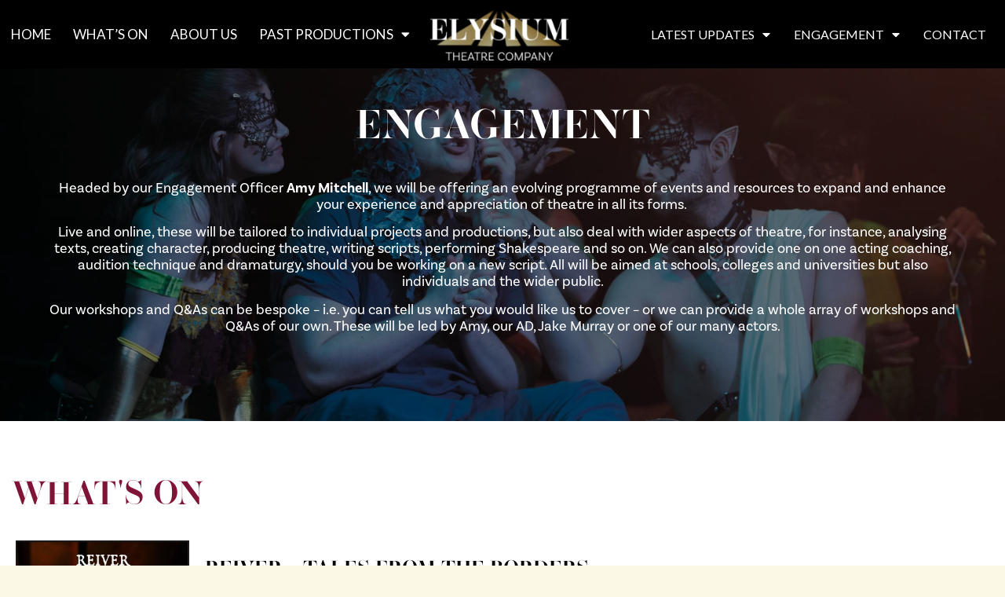

--- FILE ---
content_type: text/html; charset=UTF-8
request_url: https://elysiumtc.co.uk/engagement/
body_size: 14926
content:
<!doctype html>
<html lang="en-US">
<head>
	<meta charset="UTF-8">
		<meta name="viewport" content="width=device-width, initial-scale=1">
	<link rel="profile" href="https://gmpg.org/xfn/11">
	<title>Engagement &#8211; Elysium Theatre Company</title>
<meta name='robots' content='max-image-preview:large' />
	<style>img:is([sizes="auto" i], [sizes^="auto," i]) { contain-intrinsic-size: 3000px 1500px }</style>
	<link rel="alternate" type="application/rss+xml" title="Elysium Theatre Company &raquo; Feed" href="https://elysiumtc.co.uk/feed/" />
<link rel="alternate" type="application/rss+xml" title="Elysium Theatre Company &raquo; Comments Feed" href="https://elysiumtc.co.uk/comments/feed/" />
<script type="text/javascript">
/* <![CDATA[ */
window._wpemojiSettings = {"baseUrl":"https:\/\/s.w.org\/images\/core\/emoji\/16.0.1\/72x72\/","ext":".png","svgUrl":"https:\/\/s.w.org\/images\/core\/emoji\/16.0.1\/svg\/","svgExt":".svg","source":{"concatemoji":"https:\/\/elysiumtc.co.uk\/wp-includes\/js\/wp-emoji-release.min.js?ver=6.8.3"}};
/*! This file is auto-generated */
!function(s,n){var o,i,e;function c(e){try{var t={supportTests:e,timestamp:(new Date).valueOf()};sessionStorage.setItem(o,JSON.stringify(t))}catch(e){}}function p(e,t,n){e.clearRect(0,0,e.canvas.width,e.canvas.height),e.fillText(t,0,0);var t=new Uint32Array(e.getImageData(0,0,e.canvas.width,e.canvas.height).data),a=(e.clearRect(0,0,e.canvas.width,e.canvas.height),e.fillText(n,0,0),new Uint32Array(e.getImageData(0,0,e.canvas.width,e.canvas.height).data));return t.every(function(e,t){return e===a[t]})}function u(e,t){e.clearRect(0,0,e.canvas.width,e.canvas.height),e.fillText(t,0,0);for(var n=e.getImageData(16,16,1,1),a=0;a<n.data.length;a++)if(0!==n.data[a])return!1;return!0}function f(e,t,n,a){switch(t){case"flag":return n(e,"\ud83c\udff3\ufe0f\u200d\u26a7\ufe0f","\ud83c\udff3\ufe0f\u200b\u26a7\ufe0f")?!1:!n(e,"\ud83c\udde8\ud83c\uddf6","\ud83c\udde8\u200b\ud83c\uddf6")&&!n(e,"\ud83c\udff4\udb40\udc67\udb40\udc62\udb40\udc65\udb40\udc6e\udb40\udc67\udb40\udc7f","\ud83c\udff4\u200b\udb40\udc67\u200b\udb40\udc62\u200b\udb40\udc65\u200b\udb40\udc6e\u200b\udb40\udc67\u200b\udb40\udc7f");case"emoji":return!a(e,"\ud83e\udedf")}return!1}function g(e,t,n,a){var r="undefined"!=typeof WorkerGlobalScope&&self instanceof WorkerGlobalScope?new OffscreenCanvas(300,150):s.createElement("canvas"),o=r.getContext("2d",{willReadFrequently:!0}),i=(o.textBaseline="top",o.font="600 32px Arial",{});return e.forEach(function(e){i[e]=t(o,e,n,a)}),i}function t(e){var t=s.createElement("script");t.src=e,t.defer=!0,s.head.appendChild(t)}"undefined"!=typeof Promise&&(o="wpEmojiSettingsSupports",i=["flag","emoji"],n.supports={everything:!0,everythingExceptFlag:!0},e=new Promise(function(e){s.addEventListener("DOMContentLoaded",e,{once:!0})}),new Promise(function(t){var n=function(){try{var e=JSON.parse(sessionStorage.getItem(o));if("object"==typeof e&&"number"==typeof e.timestamp&&(new Date).valueOf()<e.timestamp+604800&&"object"==typeof e.supportTests)return e.supportTests}catch(e){}return null}();if(!n){if("undefined"!=typeof Worker&&"undefined"!=typeof OffscreenCanvas&&"undefined"!=typeof URL&&URL.createObjectURL&&"undefined"!=typeof Blob)try{var e="postMessage("+g.toString()+"("+[JSON.stringify(i),f.toString(),p.toString(),u.toString()].join(",")+"));",a=new Blob([e],{type:"text/javascript"}),r=new Worker(URL.createObjectURL(a),{name:"wpTestEmojiSupports"});return void(r.onmessage=function(e){c(n=e.data),r.terminate(),t(n)})}catch(e){}c(n=g(i,f,p,u))}t(n)}).then(function(e){for(var t in e)n.supports[t]=e[t],n.supports.everything=n.supports.everything&&n.supports[t],"flag"!==t&&(n.supports.everythingExceptFlag=n.supports.everythingExceptFlag&&n.supports[t]);n.supports.everythingExceptFlag=n.supports.everythingExceptFlag&&!n.supports.flag,n.DOMReady=!1,n.readyCallback=function(){n.DOMReady=!0}}).then(function(){return e}).then(function(){var e;n.supports.everything||(n.readyCallback(),(e=n.source||{}).concatemoji?t(e.concatemoji):e.wpemoji&&e.twemoji&&(t(e.twemoji),t(e.wpemoji)))}))}((window,document),window._wpemojiSettings);
/* ]]> */
</script>
<link rel="stylesheet" type="text/css" href="https://use.typekit.net/uci4gar.css"><link rel='stylesheet' id='sbi_styles-css' href='https://elysiumtc.co.uk/wp-content/plugins/instagram-feed/css/sbi-styles.min.css?ver=6.2.8' type='text/css' media='all' />
<style id='wp-emoji-styles-inline-css' type='text/css'>

	img.wp-smiley, img.emoji {
		display: inline !important;
		border: none !important;
		box-shadow: none !important;
		height: 1em !important;
		width: 1em !important;
		margin: 0 0.07em !important;
		vertical-align: -0.1em !important;
		background: none !important;
		padding: 0 !important;
	}
</style>
<style id='classic-theme-styles-inline-css' type='text/css'>
/*! This file is auto-generated */
.wp-block-button__link{color:#fff;background-color:#32373c;border-radius:9999px;box-shadow:none;text-decoration:none;padding:calc(.667em + 2px) calc(1.333em + 2px);font-size:1.125em}.wp-block-file__button{background:#32373c;color:#fff;text-decoration:none}
</style>
<style id='global-styles-inline-css' type='text/css'>
:root{--wp--preset--aspect-ratio--square: 1;--wp--preset--aspect-ratio--4-3: 4/3;--wp--preset--aspect-ratio--3-4: 3/4;--wp--preset--aspect-ratio--3-2: 3/2;--wp--preset--aspect-ratio--2-3: 2/3;--wp--preset--aspect-ratio--16-9: 16/9;--wp--preset--aspect-ratio--9-16: 9/16;--wp--preset--color--black: #000000;--wp--preset--color--cyan-bluish-gray: #abb8c3;--wp--preset--color--white: #ffffff;--wp--preset--color--pale-pink: #f78da7;--wp--preset--color--vivid-red: #cf2e2e;--wp--preset--color--luminous-vivid-orange: #ff6900;--wp--preset--color--luminous-vivid-amber: #fcb900;--wp--preset--color--light-green-cyan: #7bdcb5;--wp--preset--color--vivid-green-cyan: #00d084;--wp--preset--color--pale-cyan-blue: #8ed1fc;--wp--preset--color--vivid-cyan-blue: #0693e3;--wp--preset--color--vivid-purple: #9b51e0;--wp--preset--gradient--vivid-cyan-blue-to-vivid-purple: linear-gradient(135deg,rgba(6,147,227,1) 0%,rgb(155,81,224) 100%);--wp--preset--gradient--light-green-cyan-to-vivid-green-cyan: linear-gradient(135deg,rgb(122,220,180) 0%,rgb(0,208,130) 100%);--wp--preset--gradient--luminous-vivid-amber-to-luminous-vivid-orange: linear-gradient(135deg,rgba(252,185,0,1) 0%,rgba(255,105,0,1) 100%);--wp--preset--gradient--luminous-vivid-orange-to-vivid-red: linear-gradient(135deg,rgba(255,105,0,1) 0%,rgb(207,46,46) 100%);--wp--preset--gradient--very-light-gray-to-cyan-bluish-gray: linear-gradient(135deg,rgb(238,238,238) 0%,rgb(169,184,195) 100%);--wp--preset--gradient--cool-to-warm-spectrum: linear-gradient(135deg,rgb(74,234,220) 0%,rgb(151,120,209) 20%,rgb(207,42,186) 40%,rgb(238,44,130) 60%,rgb(251,105,98) 80%,rgb(254,248,76) 100%);--wp--preset--gradient--blush-light-purple: linear-gradient(135deg,rgb(255,206,236) 0%,rgb(152,150,240) 100%);--wp--preset--gradient--blush-bordeaux: linear-gradient(135deg,rgb(254,205,165) 0%,rgb(254,45,45) 50%,rgb(107,0,62) 100%);--wp--preset--gradient--luminous-dusk: linear-gradient(135deg,rgb(255,203,112) 0%,rgb(199,81,192) 50%,rgb(65,88,208) 100%);--wp--preset--gradient--pale-ocean: linear-gradient(135deg,rgb(255,245,203) 0%,rgb(182,227,212) 50%,rgb(51,167,181) 100%);--wp--preset--gradient--electric-grass: linear-gradient(135deg,rgb(202,248,128) 0%,rgb(113,206,126) 100%);--wp--preset--gradient--midnight: linear-gradient(135deg,rgb(2,3,129) 0%,rgb(40,116,252) 100%);--wp--preset--font-size--small: 13px;--wp--preset--font-size--medium: 20px;--wp--preset--font-size--large: 36px;--wp--preset--font-size--x-large: 42px;--wp--preset--spacing--20: 0.44rem;--wp--preset--spacing--30: 0.67rem;--wp--preset--spacing--40: 1rem;--wp--preset--spacing--50: 1.5rem;--wp--preset--spacing--60: 2.25rem;--wp--preset--spacing--70: 3.38rem;--wp--preset--spacing--80: 5.06rem;--wp--preset--shadow--natural: 6px 6px 9px rgba(0, 0, 0, 0.2);--wp--preset--shadow--deep: 12px 12px 50px rgba(0, 0, 0, 0.4);--wp--preset--shadow--sharp: 6px 6px 0px rgba(0, 0, 0, 0.2);--wp--preset--shadow--outlined: 6px 6px 0px -3px rgba(255, 255, 255, 1), 6px 6px rgba(0, 0, 0, 1);--wp--preset--shadow--crisp: 6px 6px 0px rgba(0, 0, 0, 1);}:where(.is-layout-flex){gap: 0.5em;}:where(.is-layout-grid){gap: 0.5em;}body .is-layout-flex{display: flex;}.is-layout-flex{flex-wrap: wrap;align-items: center;}.is-layout-flex > :is(*, div){margin: 0;}body .is-layout-grid{display: grid;}.is-layout-grid > :is(*, div){margin: 0;}:where(.wp-block-columns.is-layout-flex){gap: 2em;}:where(.wp-block-columns.is-layout-grid){gap: 2em;}:where(.wp-block-post-template.is-layout-flex){gap: 1.25em;}:where(.wp-block-post-template.is-layout-grid){gap: 1.25em;}.has-black-color{color: var(--wp--preset--color--black) !important;}.has-cyan-bluish-gray-color{color: var(--wp--preset--color--cyan-bluish-gray) !important;}.has-white-color{color: var(--wp--preset--color--white) !important;}.has-pale-pink-color{color: var(--wp--preset--color--pale-pink) !important;}.has-vivid-red-color{color: var(--wp--preset--color--vivid-red) !important;}.has-luminous-vivid-orange-color{color: var(--wp--preset--color--luminous-vivid-orange) !important;}.has-luminous-vivid-amber-color{color: var(--wp--preset--color--luminous-vivid-amber) !important;}.has-light-green-cyan-color{color: var(--wp--preset--color--light-green-cyan) !important;}.has-vivid-green-cyan-color{color: var(--wp--preset--color--vivid-green-cyan) !important;}.has-pale-cyan-blue-color{color: var(--wp--preset--color--pale-cyan-blue) !important;}.has-vivid-cyan-blue-color{color: var(--wp--preset--color--vivid-cyan-blue) !important;}.has-vivid-purple-color{color: var(--wp--preset--color--vivid-purple) !important;}.has-black-background-color{background-color: var(--wp--preset--color--black) !important;}.has-cyan-bluish-gray-background-color{background-color: var(--wp--preset--color--cyan-bluish-gray) !important;}.has-white-background-color{background-color: var(--wp--preset--color--white) !important;}.has-pale-pink-background-color{background-color: var(--wp--preset--color--pale-pink) !important;}.has-vivid-red-background-color{background-color: var(--wp--preset--color--vivid-red) !important;}.has-luminous-vivid-orange-background-color{background-color: var(--wp--preset--color--luminous-vivid-orange) !important;}.has-luminous-vivid-amber-background-color{background-color: var(--wp--preset--color--luminous-vivid-amber) !important;}.has-light-green-cyan-background-color{background-color: var(--wp--preset--color--light-green-cyan) !important;}.has-vivid-green-cyan-background-color{background-color: var(--wp--preset--color--vivid-green-cyan) !important;}.has-pale-cyan-blue-background-color{background-color: var(--wp--preset--color--pale-cyan-blue) !important;}.has-vivid-cyan-blue-background-color{background-color: var(--wp--preset--color--vivid-cyan-blue) !important;}.has-vivid-purple-background-color{background-color: var(--wp--preset--color--vivid-purple) !important;}.has-black-border-color{border-color: var(--wp--preset--color--black) !important;}.has-cyan-bluish-gray-border-color{border-color: var(--wp--preset--color--cyan-bluish-gray) !important;}.has-white-border-color{border-color: var(--wp--preset--color--white) !important;}.has-pale-pink-border-color{border-color: var(--wp--preset--color--pale-pink) !important;}.has-vivid-red-border-color{border-color: var(--wp--preset--color--vivid-red) !important;}.has-luminous-vivid-orange-border-color{border-color: var(--wp--preset--color--luminous-vivid-orange) !important;}.has-luminous-vivid-amber-border-color{border-color: var(--wp--preset--color--luminous-vivid-amber) !important;}.has-light-green-cyan-border-color{border-color: var(--wp--preset--color--light-green-cyan) !important;}.has-vivid-green-cyan-border-color{border-color: var(--wp--preset--color--vivid-green-cyan) !important;}.has-pale-cyan-blue-border-color{border-color: var(--wp--preset--color--pale-cyan-blue) !important;}.has-vivid-cyan-blue-border-color{border-color: var(--wp--preset--color--vivid-cyan-blue) !important;}.has-vivid-purple-border-color{border-color: var(--wp--preset--color--vivid-purple) !important;}.has-vivid-cyan-blue-to-vivid-purple-gradient-background{background: var(--wp--preset--gradient--vivid-cyan-blue-to-vivid-purple) !important;}.has-light-green-cyan-to-vivid-green-cyan-gradient-background{background: var(--wp--preset--gradient--light-green-cyan-to-vivid-green-cyan) !important;}.has-luminous-vivid-amber-to-luminous-vivid-orange-gradient-background{background: var(--wp--preset--gradient--luminous-vivid-amber-to-luminous-vivid-orange) !important;}.has-luminous-vivid-orange-to-vivid-red-gradient-background{background: var(--wp--preset--gradient--luminous-vivid-orange-to-vivid-red) !important;}.has-very-light-gray-to-cyan-bluish-gray-gradient-background{background: var(--wp--preset--gradient--very-light-gray-to-cyan-bluish-gray) !important;}.has-cool-to-warm-spectrum-gradient-background{background: var(--wp--preset--gradient--cool-to-warm-spectrum) !important;}.has-blush-light-purple-gradient-background{background: var(--wp--preset--gradient--blush-light-purple) !important;}.has-blush-bordeaux-gradient-background{background: var(--wp--preset--gradient--blush-bordeaux) !important;}.has-luminous-dusk-gradient-background{background: var(--wp--preset--gradient--luminous-dusk) !important;}.has-pale-ocean-gradient-background{background: var(--wp--preset--gradient--pale-ocean) !important;}.has-electric-grass-gradient-background{background: var(--wp--preset--gradient--electric-grass) !important;}.has-midnight-gradient-background{background: var(--wp--preset--gradient--midnight) !important;}.has-small-font-size{font-size: var(--wp--preset--font-size--small) !important;}.has-medium-font-size{font-size: var(--wp--preset--font-size--medium) !important;}.has-large-font-size{font-size: var(--wp--preset--font-size--large) !important;}.has-x-large-font-size{font-size: var(--wp--preset--font-size--x-large) !important;}
:where(.wp-block-post-template.is-layout-flex){gap: 1.25em;}:where(.wp-block-post-template.is-layout-grid){gap: 1.25em;}
:where(.wp-block-columns.is-layout-flex){gap: 2em;}:where(.wp-block-columns.is-layout-grid){gap: 2em;}
:root :where(.wp-block-pullquote){font-size: 1.5em;line-height: 1.6;}
</style>
<link rel='stylesheet' id='hello-elementor-css' href='https://elysiumtc.co.uk/wp-content/themes/hello-elementor/style.min.css?ver=2.5.0' type='text/css' media='all' />
<link rel='stylesheet' id='hello-elementor-theme-style-css' href='https://elysiumtc.co.uk/wp-content/themes/hello-elementor/theme.min.css?ver=2.5.0' type='text/css' media='all' />
<link rel='stylesheet' id='elementor-frontend-css' href='https://elysiumtc.co.uk/wp-content/plugins/elementor/assets/css/frontend.min.css?ver=3.25.10' type='text/css' media='all' />
<link rel='stylesheet' id='elementor-post-5-css' href='https://elysiumtc.co.uk/wp-content/uploads/elementor/css/post-5.css?ver=1732537930' type='text/css' media='all' />
<link rel='stylesheet' id='widget-nav-menu-css' href='https://elysiumtc.co.uk/wp-content/plugins/elementor-pro/assets/css/widget-nav-menu.min.css?ver=3.25.4' type='text/css' media='all' />
<link rel='stylesheet' id='widget-image-css' href='https://elysiumtc.co.uk/wp-content/plugins/elementor/assets/css/widget-image.min.css?ver=3.25.10' type='text/css' media='all' />
<link rel='stylesheet' id='widget-icon-list-css' href='https://elysiumtc.co.uk/wp-content/plugins/elementor/assets/css/widget-icon-list.min.css?ver=3.25.10' type='text/css' media='all' />
<link rel='stylesheet' id='widget-text-editor-css' href='https://elysiumtc.co.uk/wp-content/plugins/elementor/assets/css/widget-text-editor.min.css?ver=3.25.10' type='text/css' media='all' />
<link rel='stylesheet' id='elementor-icons-css' href='https://elysiumtc.co.uk/wp-content/plugins/elementor/assets/lib/eicons/css/elementor-icons.min.css?ver=5.32.0' type='text/css' media='all' />
<link rel='stylesheet' id='swiper-css' href='https://elysiumtc.co.uk/wp-content/plugins/elementor/assets/lib/swiper/v8/css/swiper.min.css?ver=8.4.5' type='text/css' media='all' />
<link rel='stylesheet' id='e-swiper-css' href='https://elysiumtc.co.uk/wp-content/plugins/elementor/assets/css/conditionals/e-swiper.min.css?ver=3.25.10' type='text/css' media='all' />
<link rel='stylesheet' id='slick-carousal-css-css' href='https://elysiumtc.co.uk/wp-content/plugins/ultimate-carousel-for-elementor/classes/../css/slick-carousal.css?ver=6.8.3' type='text/css' media='all' />
<link rel='stylesheet' id='font_awesome_solid-css' href='https://elysiumtc.co.uk/wp-content/plugins/ultimate-carousel-for-elementor/classes/../css/font-awesome/css/all.css?ver=6.8.3' type='text/css' media='all' />
<link rel='stylesheet' id='font_awese_solid-css' href='https://elysiumtc.co.uk/wp-content/plugins/ultimate-carousel-for-elementor/classes/../../elementor/assets/lib/font-awesome/css/solid.min.css?ver=6.8.3' type='text/css' media='all' />
<link rel='stylesheet' id='e-popup-style-css' href='https://elysiumtc.co.uk/wp-content/plugins/elementor-pro/assets/css/conditionals/popup.min.css?ver=3.25.4' type='text/css' media='all' />
<link rel='stylesheet' id='widget-heading-css' href='https://elysiumtc.co.uk/wp-content/plugins/elementor/assets/css/widget-heading.min.css?ver=3.25.10' type='text/css' media='all' />
<link rel='stylesheet' id='elementor-post-22-css' href='https://elysiumtc.co.uk/wp-content/uploads/elementor/css/post-22.css?ver=1732656614' type='text/css' media='all' />
<link rel='stylesheet' id='elementor-post-1053-css' href='https://elysiumtc.co.uk/wp-content/uploads/elementor/css/post-1053.css?ver=1734958268' type='text/css' media='all' />
<link rel='stylesheet' id='elementor-post-1364-css' href='https://elysiumtc.co.uk/wp-content/uploads/elementor/css/post-1364.css?ver=1732539210' type='text/css' media='all' />
<link rel='stylesheet' id='google-fonts-1-css' href='https://fonts.googleapis.com/css?family=Lato%3A100%2C100italic%2C200%2C200italic%2C300%2C300italic%2C400%2C400italic%2C500%2C500italic%2C600%2C600italic%2C700%2C700italic%2C800%2C800italic%2C900%2C900italic%7CRoboto+Slab%3A100%2C100italic%2C200%2C200italic%2C300%2C300italic%2C400%2C400italic%2C500%2C500italic%2C600%2C600italic%2C700%2C700italic%2C800%2C800italic%2C900%2C900italic&#038;display=auto&#038;ver=6.8.3' type='text/css' media='all' />
<link rel='stylesheet' id='elementor-icons-shared-0-css' href='https://elysiumtc.co.uk/wp-content/plugins/elementor/assets/lib/font-awesome/css/fontawesome.min.css?ver=5.15.3' type='text/css' media='all' />
<link rel='stylesheet' id='elementor-icons-fa-solid-css' href='https://elysiumtc.co.uk/wp-content/plugins/elementor/assets/lib/font-awesome/css/solid.min.css?ver=5.15.3' type='text/css' media='all' />
<link rel="preconnect" href="https://fonts.gstatic.com/" crossorigin><script type="text/javascript" src="https://elysiumtc.co.uk/wp-includes/js/jquery/jquery.min.js?ver=3.7.1" id="jquery-core-js"></script>
<script type="text/javascript" src="https://elysiumtc.co.uk/wp-includes/js/jquery/jquery-migrate.min.js?ver=3.4.1" id="jquery-migrate-js"></script>
<script type="text/javascript" src="https://elysiumtc.co.uk/wp-includes/js/jquery/ui/core.min.js?ver=1.13.3" id="jquery-ui-core-js"></script>
<script type="text/javascript" src="https://elysiumtc.co.uk/wp-content/plugins/ultimate-carousel-for-elementor/classes/../js/slick.js?ver=6.8.3" id="slick-js-js"></script>
<script type="text/javascript" src="https://elysiumtc.co.uk/wp-content/plugins/ultimate-carousel-for-elementor/classes/../js/custom-tm.js?ver=6.8.3" id="custom-tm-js-js"></script>
<link rel="https://api.w.org/" href="https://elysiumtc.co.uk/wp-json/" /><link rel="alternate" title="JSON" type="application/json" href="https://elysiumtc.co.uk/wp-json/wp/v2/pages/22" /><link rel="EditURI" type="application/rsd+xml" title="RSD" href="https://elysiumtc.co.uk/xmlrpc.php?rsd" />
<meta name="generator" content="WordPress 6.8.3" />
<link rel="canonical" href="https://elysiumtc.co.uk/engagement/" />
<link rel='shortlink' href='https://elysiumtc.co.uk/?p=22' />
<link rel="alternate" title="oEmbed (JSON)" type="application/json+oembed" href="https://elysiumtc.co.uk/wp-json/oembed/1.0/embed?url=https%3A%2F%2Felysiumtc.co.uk%2Fengagement%2F" />
<link rel="alternate" title="oEmbed (XML)" type="text/xml+oembed" href="https://elysiumtc.co.uk/wp-json/oembed/1.0/embed?url=https%3A%2F%2Felysiumtc.co.uk%2Fengagement%2F&#038;format=xml" />
<meta name="generator" content="Elementor 3.25.10; features: additional_custom_breakpoints, e_optimized_control_loading; settings: css_print_method-external, google_font-enabled, font_display-auto">
			<style>
				.e-con.e-parent:nth-of-type(n+4):not(.e-lazyloaded):not(.e-no-lazyload),
				.e-con.e-parent:nth-of-type(n+4):not(.e-lazyloaded):not(.e-no-lazyload) * {
					background-image: none !important;
				}
				@media screen and (max-height: 1024px) {
					.e-con.e-parent:nth-of-type(n+3):not(.e-lazyloaded):not(.e-no-lazyload),
					.e-con.e-parent:nth-of-type(n+3):not(.e-lazyloaded):not(.e-no-lazyload) * {
						background-image: none !important;
					}
				}
				@media screen and (max-height: 640px) {
					.e-con.e-parent:nth-of-type(n+2):not(.e-lazyloaded):not(.e-no-lazyload),
					.e-con.e-parent:nth-of-type(n+2):not(.e-lazyloaded):not(.e-no-lazyload) * {
						background-image: none !important;
					}
				}
			</style>
			<link rel="icon" href="https://elysiumtc.co.uk/wp-content/uploads/2022/06/cropped-Elysium-Theatre-Company-Update-32x32.png" sizes="32x32" />
<link rel="icon" href="https://elysiumtc.co.uk/wp-content/uploads/2022/06/cropped-Elysium-Theatre-Company-Update-192x192.png" sizes="192x192" />
<link rel="apple-touch-icon" href="https://elysiumtc.co.uk/wp-content/uploads/2022/06/cropped-Elysium-Theatre-Company-Update-180x180.png" />
<meta name="msapplication-TileImage" content="https://elysiumtc.co.uk/wp-content/uploads/2022/06/cropped-Elysium-Theatre-Company-Update-270x270.png" />
</head>
<body data-rsssl=1 class="wp-singular page-template-default page page-id-22 wp-theme-hello-elementor elementor-default elementor-template-full-width elementor-kit-5 elementor-page elementor-page-22">

		<div data-elementor-type="header" data-elementor-id="1053" class="elementor elementor-1053 elementor-location-header" data-elementor-post-type="elementor_library">
					<section class="elementor-section elementor-top-section elementor-element elementor-element-35ae56b elementor-section-content-middle elementor-hidden-mobile elementor-section-boxed elementor-section-height-default elementor-section-height-default" data-id="35ae56b" data-element_type="section" data-settings="{&quot;background_background&quot;:&quot;classic&quot;}">
						<div class="elementor-container elementor-column-gap-default">
					<div class="elementor-column elementor-col-33 elementor-top-column elementor-element elementor-element-391c957" data-id="391c957" data-element_type="column">
			<div class="elementor-widget-wrap elementor-element-populated">
						<div class="elementor-element elementor-element-5db8107 elementor-nav-menu__align-start elementor-nav-menu--dropdown-tablet elementor-nav-menu__text-align-aside elementor-nav-menu--toggle elementor-nav-menu--burger elementor-widget elementor-widget-nav-menu" data-id="5db8107" data-element_type="widget" data-settings="{&quot;layout&quot;:&quot;horizontal&quot;,&quot;submenu_icon&quot;:{&quot;value&quot;:&quot;&lt;i class=\&quot;fas fa-caret-down\&quot;&gt;&lt;\/i&gt;&quot;,&quot;library&quot;:&quot;fa-solid&quot;},&quot;toggle&quot;:&quot;burger&quot;}" data-widget_type="nav-menu.default">
				<div class="elementor-widget-container">
						<nav aria-label="Menu" class="elementor-nav-menu--main elementor-nav-menu__container elementor-nav-menu--layout-horizontal e--pointer-none">
				<ul id="menu-1-5db8107" class="elementor-nav-menu"><li class="menu-item menu-item-type-post_type menu-item-object-page menu-item-home menu-item-1062"><a href="https://elysiumtc.co.uk/" class="elementor-item">Home</a></li>
<li class="menu-item menu-item-type-post_type menu-item-object-page menu-item-4671"><a href="https://elysiumtc.co.uk/whats-on/" class="elementor-item">What’s On</a></li>
<li class="menu-item menu-item-type-post_type menu-item-object-page menu-item-1063"><a href="https://elysiumtc.co.uk/about-us/" class="elementor-item">About Us</a></li>
<li class="menu-item menu-item-type-post_type menu-item-object-page menu-item-has-children menu-item-1064"><a href="https://elysiumtc.co.uk/past-productions/" class="elementor-item">Past Productions</a>
<ul class="sub-menu elementor-nav-menu--dropdown">
	<li class="menu-item menu-item-type-post_type menu-item-object-post menu-item-4742"><a href="https://elysiumtc.co.uk/2024/11/25/the-moth/" class="elementor-sub-item">The Moth</a></li>
	<li class="menu-item menu-item-type-post_type menu-item-object-post menu-item-4533"><a href="https://elysiumtc.co.uk/2024/04/24/othello/" class="elementor-sub-item">OTHELLO</a></li>
	<li class="menu-item menu-item-type-post_type menu-item-object-post menu-item-3417"><a href="https://elysiumtc.co.uk/2023/08/15/a-midsummers-night-dream/" class="elementor-sub-item">A Midsummer’s Night Dream</a></li>
	<li class="menu-item menu-item-type-post_type menu-item-object-post menu-item-3349"><a href="https://elysiumtc.co.uk/2023/08/14/macbeth/" class="elementor-sub-item">Macbeth</a></li>
	<li class="menu-item menu-item-type-post_type menu-item-object-post menu-item-3229"><a href="https://elysiumtc.co.uk/2023/03/29/the-island-2/" class="elementor-sub-item">The Island</a></li>
	<li class="menu-item menu-item-type-post_type menu-item-object-post menu-item-2984"><a href="https://elysiumtc.co.uk/2022/07/08/reiver-tales-from-the-borders-by-steve-byron/" class="elementor-sub-item">REIVER</a></li>
	<li class="menu-item menu-item-type-post_type menu-item-object-post menu-item-2694"><a href="https://elysiumtc.co.uk/2022/10/01/dolls-house/" class="elementor-sub-item">A DOLL’S HOUSE</a></li>
	<li class="menu-item menu-item-type-post_type menu-item-object-post menu-item-2075"><a href="https://elysiumtc.co.uk/2022/10/02/hello-and-goodbye/" class="elementor-sub-item">HELLO &#038; GOODBYE</a></li>
	<li class="menu-item menu-item-type-post_type menu-item-object-post menu-item-1554"><a href="https://elysiumtc.co.uk/2022/02/02/the-covid-19-monologues/" class="elementor-sub-item">THE COVID-19 MONOLOGUES</a></li>
	<li class="menu-item menu-item-type-post_type menu-item-object-post menu-item-1553"><a href="https://elysiumtc.co.uk/2022/10/03/playland/" class="elementor-sub-item">PLAYLAND </a></li>
	<li class="menu-item menu-item-type-post_type menu-item-object-post menu-item-1552"><a href="https://elysiumtc.co.uk/2022/02/02/miss-julie/" class="elementor-sub-item">MISS JULIE </a></li>
	<li class="menu-item menu-item-type-post_type menu-item-object-post menu-item-1551"><a href="https://elysiumtc.co.uk/2022/02/02/the-river/" class="elementor-sub-item">THE RIVER </a></li>
	<li class="menu-item menu-item-type-post_type menu-item-object-post menu-item-1550"><a href="https://elysiumtc.co.uk/2022/02/02/two-by-beckett-footfalls-krapps-last-tape/" class="elementor-sub-item">TWO BY BECKETT: FOOTFALLS &#038; KRAPP’S LAST TAPE </a></li>
	<li class="menu-item menu-item-type-post_type menu-item-object-post menu-item-1549"><a href="https://elysiumtc.co.uk/2022/02/02/jesus-hopped-the-a-train-2/" class="elementor-sub-item">JESUS HOPPED THE ‘A’ TRAIN </a></li>
	<li class="menu-item menu-item-type-post_type menu-item-object-post menu-item-1548"><a href="https://elysiumtc.co.uk/2022/02/02/days-of-wine-and-roses-2/" class="elementor-sub-item">DAYS OF WINE AND ROSES </a></li>
</ul>
</li>
</ul>			</nav>
					<div class="elementor-menu-toggle" role="button" tabindex="0" aria-label="Menu Toggle" aria-expanded="false">
			<i aria-hidden="true" role="presentation" class="elementor-menu-toggle__icon--open eicon-menu-bar"></i><i aria-hidden="true" role="presentation" class="elementor-menu-toggle__icon--close eicon-close"></i>			<span class="elementor-screen-only">Menu</span>
		</div>
					<nav class="elementor-nav-menu--dropdown elementor-nav-menu__container" aria-hidden="true">
				<ul id="menu-2-5db8107" class="elementor-nav-menu"><li class="menu-item menu-item-type-post_type menu-item-object-page menu-item-home menu-item-1062"><a href="https://elysiumtc.co.uk/" class="elementor-item" tabindex="-1">Home</a></li>
<li class="menu-item menu-item-type-post_type menu-item-object-page menu-item-4671"><a href="https://elysiumtc.co.uk/whats-on/" class="elementor-item" tabindex="-1">What’s On</a></li>
<li class="menu-item menu-item-type-post_type menu-item-object-page menu-item-1063"><a href="https://elysiumtc.co.uk/about-us/" class="elementor-item" tabindex="-1">About Us</a></li>
<li class="menu-item menu-item-type-post_type menu-item-object-page menu-item-has-children menu-item-1064"><a href="https://elysiumtc.co.uk/past-productions/" class="elementor-item" tabindex="-1">Past Productions</a>
<ul class="sub-menu elementor-nav-menu--dropdown">
	<li class="menu-item menu-item-type-post_type menu-item-object-post menu-item-4742"><a href="https://elysiumtc.co.uk/2024/11/25/the-moth/" class="elementor-sub-item" tabindex="-1">The Moth</a></li>
	<li class="menu-item menu-item-type-post_type menu-item-object-post menu-item-4533"><a href="https://elysiumtc.co.uk/2024/04/24/othello/" class="elementor-sub-item" tabindex="-1">OTHELLO</a></li>
	<li class="menu-item menu-item-type-post_type menu-item-object-post menu-item-3417"><a href="https://elysiumtc.co.uk/2023/08/15/a-midsummers-night-dream/" class="elementor-sub-item" tabindex="-1">A Midsummer’s Night Dream</a></li>
	<li class="menu-item menu-item-type-post_type menu-item-object-post menu-item-3349"><a href="https://elysiumtc.co.uk/2023/08/14/macbeth/" class="elementor-sub-item" tabindex="-1">Macbeth</a></li>
	<li class="menu-item menu-item-type-post_type menu-item-object-post menu-item-3229"><a href="https://elysiumtc.co.uk/2023/03/29/the-island-2/" class="elementor-sub-item" tabindex="-1">The Island</a></li>
	<li class="menu-item menu-item-type-post_type menu-item-object-post menu-item-2984"><a href="https://elysiumtc.co.uk/2022/07/08/reiver-tales-from-the-borders-by-steve-byron/" class="elementor-sub-item" tabindex="-1">REIVER</a></li>
	<li class="menu-item menu-item-type-post_type menu-item-object-post menu-item-2694"><a href="https://elysiumtc.co.uk/2022/10/01/dolls-house/" class="elementor-sub-item" tabindex="-1">A DOLL’S HOUSE</a></li>
	<li class="menu-item menu-item-type-post_type menu-item-object-post menu-item-2075"><a href="https://elysiumtc.co.uk/2022/10/02/hello-and-goodbye/" class="elementor-sub-item" tabindex="-1">HELLO &#038; GOODBYE</a></li>
	<li class="menu-item menu-item-type-post_type menu-item-object-post menu-item-1554"><a href="https://elysiumtc.co.uk/2022/02/02/the-covid-19-monologues/" class="elementor-sub-item" tabindex="-1">THE COVID-19 MONOLOGUES</a></li>
	<li class="menu-item menu-item-type-post_type menu-item-object-post menu-item-1553"><a href="https://elysiumtc.co.uk/2022/10/03/playland/" class="elementor-sub-item" tabindex="-1">PLAYLAND </a></li>
	<li class="menu-item menu-item-type-post_type menu-item-object-post menu-item-1552"><a href="https://elysiumtc.co.uk/2022/02/02/miss-julie/" class="elementor-sub-item" tabindex="-1">MISS JULIE </a></li>
	<li class="menu-item menu-item-type-post_type menu-item-object-post menu-item-1551"><a href="https://elysiumtc.co.uk/2022/02/02/the-river/" class="elementor-sub-item" tabindex="-1">THE RIVER </a></li>
	<li class="menu-item menu-item-type-post_type menu-item-object-post menu-item-1550"><a href="https://elysiumtc.co.uk/2022/02/02/two-by-beckett-footfalls-krapps-last-tape/" class="elementor-sub-item" tabindex="-1">TWO BY BECKETT: FOOTFALLS &#038; KRAPP’S LAST TAPE </a></li>
	<li class="menu-item menu-item-type-post_type menu-item-object-post menu-item-1549"><a href="https://elysiumtc.co.uk/2022/02/02/jesus-hopped-the-a-train-2/" class="elementor-sub-item" tabindex="-1">JESUS HOPPED THE ‘A’ TRAIN </a></li>
	<li class="menu-item menu-item-type-post_type menu-item-object-post menu-item-1548"><a href="https://elysiumtc.co.uk/2022/02/02/days-of-wine-and-roses-2/" class="elementor-sub-item" tabindex="-1">DAYS OF WINE AND ROSES </a></li>
</ul>
</li>
</ul>			</nav>
				</div>
				</div>
					</div>
		</div>
				<div class="elementor-column elementor-col-33 elementor-top-column elementor-element elementor-element-06aeec1" data-id="06aeec1" data-element_type="column">
			<div class="elementor-widget-wrap elementor-element-populated">
						<div class="elementor-element elementor-element-11e6a97 elementor-widget elementor-widget-image" data-id="11e6a97" data-element_type="widget" data-widget_type="image.default">
				<div class="elementor-widget-container">
														<a href="https://elysiumtc.co.uk">
							<img width="218" height="83" src="https://elysiumtc.co.uk/wp-content/uploads/2022/01/Test.png" class="attachment-full size-full wp-image-1054" alt="" />								</a>
													</div>
				</div>
					</div>
		</div>
				<div class="elementor-column elementor-col-33 elementor-top-column elementor-element elementor-element-e56ff7b" data-id="e56ff7b" data-element_type="column">
			<div class="elementor-widget-wrap elementor-element-populated">
						<div class="elementor-element elementor-element-4ff6ee0 elementor-nav-menu__align-end elementor-nav-menu--dropdown-tablet elementor-nav-menu__text-align-aside elementor-nav-menu--toggle elementor-nav-menu--burger elementor-widget elementor-widget-nav-menu" data-id="4ff6ee0" data-element_type="widget" data-settings="{&quot;layout&quot;:&quot;horizontal&quot;,&quot;submenu_icon&quot;:{&quot;value&quot;:&quot;&lt;i class=\&quot;fas fa-caret-down\&quot;&gt;&lt;\/i&gt;&quot;,&quot;library&quot;:&quot;fa-solid&quot;},&quot;toggle&quot;:&quot;burger&quot;}" data-widget_type="nav-menu.default">
				<div class="elementor-widget-container">
						<nav aria-label="Menu" class="elementor-nav-menu--main elementor-nav-menu__container elementor-nav-menu--layout-horizontal e--pointer-none">
				<ul id="menu-1-4ff6ee0" class="elementor-nav-menu"><li class="menu-item menu-item-type-custom menu-item-object-custom menu-item-has-children menu-item-1861"><a href="#" class="elementor-item elementor-item-anchor">Latest Updates</a>
<ul class="sub-menu elementor-nav-menu--dropdown">
	<li class="menu-item menu-item-type-post_type menu-item-object-page menu-item-1059"><a href="https://elysiumtc.co.uk/whats-on/" class="elementor-sub-item">What’s On</a></li>
	<li class="menu-item menu-item-type-post_type menu-item-object-page menu-item-1061"><a href="https://elysiumtc.co.uk/blog/" class="elementor-sub-item">Blog</a></li>
	<li class="menu-item menu-item-type-post_type menu-item-object-page menu-item-2104"><a href="https://elysiumtc.co.uk/news/" class="elementor-sub-item">Latest News</a></li>
</ul>
</li>
<li class="menu-item menu-item-type-post_type menu-item-object-page current-menu-item page_item page-item-22 current_page_item menu-item-has-children menu-item-1566"><a href="https://elysiumtc.co.uk/engagement/" aria-current="page" class="elementor-item elementor-item-active">Engagement</a>
<ul class="sub-menu elementor-nav-menu--dropdown">
	<li class="menu-item menu-item-type-post_type menu-item-object-page menu-item-4079"><a href="https://elysiumtc.co.uk/the-reiver-project/" class="elementor-sub-item">REIVER – VOICES FROM THE BORDERS</a></li>
	<li class="menu-item menu-item-type-post_type menu-item-object-page menu-item-4287"><a href="https://elysiumtc.co.uk/reiver-audioplays-podcasts/" class="elementor-sub-item">REIVER – Audioplays &#038; Podcasts</a></li>
	<li class="menu-item menu-item-type-post_type menu-item-object-page menu-item-3846"><a href="https://elysiumtc.co.uk/shakespeare-for-all-engagement/" class="elementor-sub-item">Shakespeare for All – Engagement</a></li>
</ul>
</li>
<li class="menu-item menu-item-type-post_type menu-item-object-page menu-item-1060"><a href="https://elysiumtc.co.uk/contact/" class="elementor-item">Contact</a></li>
</ul>			</nav>
					<div class="elementor-menu-toggle" role="button" tabindex="0" aria-label="Menu Toggle" aria-expanded="false">
			<i aria-hidden="true" role="presentation" class="elementor-menu-toggle__icon--open eicon-menu-bar"></i><i aria-hidden="true" role="presentation" class="elementor-menu-toggle__icon--close eicon-close"></i>			<span class="elementor-screen-only">Menu</span>
		</div>
					<nav class="elementor-nav-menu--dropdown elementor-nav-menu__container" aria-hidden="true">
				<ul id="menu-2-4ff6ee0" class="elementor-nav-menu"><li class="menu-item menu-item-type-custom menu-item-object-custom menu-item-has-children menu-item-1861"><a href="#" class="elementor-item elementor-item-anchor" tabindex="-1">Latest Updates</a>
<ul class="sub-menu elementor-nav-menu--dropdown">
	<li class="menu-item menu-item-type-post_type menu-item-object-page menu-item-1059"><a href="https://elysiumtc.co.uk/whats-on/" class="elementor-sub-item" tabindex="-1">What’s On</a></li>
	<li class="menu-item menu-item-type-post_type menu-item-object-page menu-item-1061"><a href="https://elysiumtc.co.uk/blog/" class="elementor-sub-item" tabindex="-1">Blog</a></li>
	<li class="menu-item menu-item-type-post_type menu-item-object-page menu-item-2104"><a href="https://elysiumtc.co.uk/news/" class="elementor-sub-item" tabindex="-1">Latest News</a></li>
</ul>
</li>
<li class="menu-item menu-item-type-post_type menu-item-object-page current-menu-item page_item page-item-22 current_page_item menu-item-has-children menu-item-1566"><a href="https://elysiumtc.co.uk/engagement/" aria-current="page" class="elementor-item elementor-item-active" tabindex="-1">Engagement</a>
<ul class="sub-menu elementor-nav-menu--dropdown">
	<li class="menu-item menu-item-type-post_type menu-item-object-page menu-item-4079"><a href="https://elysiumtc.co.uk/the-reiver-project/" class="elementor-sub-item" tabindex="-1">REIVER – VOICES FROM THE BORDERS</a></li>
	<li class="menu-item menu-item-type-post_type menu-item-object-page menu-item-4287"><a href="https://elysiumtc.co.uk/reiver-audioplays-podcasts/" class="elementor-sub-item" tabindex="-1">REIVER – Audioplays &#038; Podcasts</a></li>
	<li class="menu-item menu-item-type-post_type menu-item-object-page menu-item-3846"><a href="https://elysiumtc.co.uk/shakespeare-for-all-engagement/" class="elementor-sub-item" tabindex="-1">Shakespeare for All – Engagement</a></li>
</ul>
</li>
<li class="menu-item menu-item-type-post_type menu-item-object-page menu-item-1060"><a href="https://elysiumtc.co.uk/contact/" class="elementor-item" tabindex="-1">Contact</a></li>
</ul>			</nav>
				</div>
				</div>
					</div>
		</div>
					</div>
		</section>
				<section class="elementor-section elementor-top-section elementor-element elementor-element-c73dd79 elementor-section-content-middle elementor-hidden-desktop elementor-hidden-tablet elementor-section-boxed elementor-section-height-default elementor-section-height-default" data-id="c73dd79" data-element_type="section" data-settings="{&quot;background_background&quot;:&quot;classic&quot;}">
						<div class="elementor-container elementor-column-gap-default">
					<div class="elementor-column elementor-col-50 elementor-top-column elementor-element elementor-element-e795367" data-id="e795367" data-element_type="column">
			<div class="elementor-widget-wrap elementor-element-populated">
						<div class="elementor-element elementor-element-68d36bc elementor-widget elementor-widget-image" data-id="68d36bc" data-element_type="widget" data-widget_type="image.default">
				<div class="elementor-widget-container">
														<a href="https://elysiumtc.co.uk">
							<img width="218" height="83" src="https://elysiumtc.co.uk/wp-content/uploads/2022/01/Test.png" class="attachment-full size-full wp-image-1054" alt="" />								</a>
													</div>
				</div>
					</div>
		</div>
				<div class="elementor-column elementor-col-50 elementor-top-column elementor-element elementor-element-2bf4ad4" data-id="2bf4ad4" data-element_type="column">
			<div class="elementor-widget-wrap elementor-element-populated">
						<div class="elementor-element elementor-element-5949da3 elementor-nav-menu__align-end elementor-nav-menu--stretch elementor-nav-menu--dropdown-tablet elementor-nav-menu__text-align-aside elementor-nav-menu--toggle elementor-nav-menu--burger elementor-widget elementor-widget-nav-menu" data-id="5949da3" data-element_type="widget" data-settings="{&quot;full_width&quot;:&quot;stretch&quot;,&quot;layout&quot;:&quot;horizontal&quot;,&quot;submenu_icon&quot;:{&quot;value&quot;:&quot;&lt;i class=\&quot;fas fa-caret-down\&quot;&gt;&lt;\/i&gt;&quot;,&quot;library&quot;:&quot;fa-solid&quot;},&quot;toggle&quot;:&quot;burger&quot;}" data-widget_type="nav-menu.default">
				<div class="elementor-widget-container">
						<nav aria-label="Menu" class="elementor-nav-menu--main elementor-nav-menu__container elementor-nav-menu--layout-horizontal e--pointer-none">
				<ul id="menu-1-5949da3" class="elementor-nav-menu"><li class="menu-item menu-item-type-post_type menu-item-object-page menu-item-home menu-item-1503"><a href="https://elysiumtc.co.uk/" class="elementor-item">Home</a></li>
<li class="menu-item menu-item-type-post_type menu-item-object-page menu-item-1504"><a href="https://elysiumtc.co.uk/blog/" class="elementor-item">Blog</a></li>
<li class="menu-item menu-item-type-post_type menu-item-object-page menu-item-1505"><a href="https://elysiumtc.co.uk/about-us/" class="elementor-item">About Us</a></li>
<li class="menu-item menu-item-type-post_type menu-item-object-page menu-item-1506"><a href="https://elysiumtc.co.uk/contact/" class="elementor-item">Contact</a></li>
<li class="menu-item menu-item-type-post_type menu-item-object-page current-menu-item page_item page-item-22 current_page_item menu-item-has-children menu-item-1507"><a href="https://elysiumtc.co.uk/engagement/" aria-current="page" class="elementor-item elementor-item-active">Engagement</a>
<ul class="sub-menu elementor-nav-menu--dropdown">
	<li class="menu-item menu-item-type-post_type menu-item-object-page menu-item-3824"><a href="https://elysiumtc.co.uk/reiver-engagement/" class="elementor-sub-item">Reiver – Voices From The Borders</a></li>
	<li class="menu-item menu-item-type-post_type menu-item-object-page menu-item-3845"><a href="https://elysiumtc.co.uk/shakespeare-for-all-engagement/" class="elementor-sub-item">Shakespeare for All – Engagement</a></li>
</ul>
</li>
<li class="menu-item menu-item-type-post_type menu-item-object-page menu-item-1508"><a href="https://elysiumtc.co.uk/past-productions/" class="elementor-item">Past Productions</a></li>
<li class="menu-item menu-item-type-post_type menu-item-object-page menu-item-1509"><a href="https://elysiumtc.co.uk/whats-on/" class="elementor-item">What’s On</a></li>
</ul>			</nav>
					<div class="elementor-menu-toggle" role="button" tabindex="0" aria-label="Menu Toggle" aria-expanded="false">
			<i aria-hidden="true" role="presentation" class="elementor-menu-toggle__icon--open eicon-menu-bar"></i><i aria-hidden="true" role="presentation" class="elementor-menu-toggle__icon--close eicon-close"></i>			<span class="elementor-screen-only">Menu</span>
		</div>
					<nav class="elementor-nav-menu--dropdown elementor-nav-menu__container" aria-hidden="true">
				<ul id="menu-2-5949da3" class="elementor-nav-menu"><li class="menu-item menu-item-type-post_type menu-item-object-page menu-item-home menu-item-1503"><a href="https://elysiumtc.co.uk/" class="elementor-item" tabindex="-1">Home</a></li>
<li class="menu-item menu-item-type-post_type menu-item-object-page menu-item-1504"><a href="https://elysiumtc.co.uk/blog/" class="elementor-item" tabindex="-1">Blog</a></li>
<li class="menu-item menu-item-type-post_type menu-item-object-page menu-item-1505"><a href="https://elysiumtc.co.uk/about-us/" class="elementor-item" tabindex="-1">About Us</a></li>
<li class="menu-item menu-item-type-post_type menu-item-object-page menu-item-1506"><a href="https://elysiumtc.co.uk/contact/" class="elementor-item" tabindex="-1">Contact</a></li>
<li class="menu-item menu-item-type-post_type menu-item-object-page current-menu-item page_item page-item-22 current_page_item menu-item-has-children menu-item-1507"><a href="https://elysiumtc.co.uk/engagement/" aria-current="page" class="elementor-item elementor-item-active" tabindex="-1">Engagement</a>
<ul class="sub-menu elementor-nav-menu--dropdown">
	<li class="menu-item menu-item-type-post_type menu-item-object-page menu-item-3824"><a href="https://elysiumtc.co.uk/reiver-engagement/" class="elementor-sub-item" tabindex="-1">Reiver – Voices From The Borders</a></li>
	<li class="menu-item menu-item-type-post_type menu-item-object-page menu-item-3845"><a href="https://elysiumtc.co.uk/shakespeare-for-all-engagement/" class="elementor-sub-item" tabindex="-1">Shakespeare for All – Engagement</a></li>
</ul>
</li>
<li class="menu-item menu-item-type-post_type menu-item-object-page menu-item-1508"><a href="https://elysiumtc.co.uk/past-productions/" class="elementor-item" tabindex="-1">Past Productions</a></li>
<li class="menu-item menu-item-type-post_type menu-item-object-page menu-item-1509"><a href="https://elysiumtc.co.uk/whats-on/" class="elementor-item" tabindex="-1">What’s On</a></li>
</ul>			</nav>
				</div>
				</div>
					</div>
		</div>
					</div>
		</section>
				</div>
				<div data-elementor-type="wp-page" data-elementor-id="22" class="elementor elementor-22" data-elementor-post-type="page">
						<section class="elementor-section elementor-top-section elementor-element elementor-element-e17c8a0 elementor-section-boxed elementor-section-height-default elementor-section-height-default" data-id="e17c8a0" data-element_type="section" data-settings="{&quot;background_background&quot;:&quot;classic&quot;}">
							<div class="elementor-background-overlay"></div>
							<div class="elementor-container elementor-column-gap-default">
					<div class="elementor-column elementor-col-100 elementor-top-column elementor-element elementor-element-3defcfa" data-id="3defcfa" data-element_type="column">
			<div class="elementor-widget-wrap elementor-element-populated">
						<div class="elementor-element elementor-element-18b321d elementor-widget elementor-widget-heading" data-id="18b321d" data-element_type="widget" data-widget_type="heading.default">
				<div class="elementor-widget-container">
			<h2 class="elementor-heading-title elementor-size-default">ENGAGEMENT
</h2>		</div>
				</div>
				<div class="elementor-element elementor-element-9885368 elementor-widget elementor-widget-text-editor" data-id="9885368" data-element_type="widget" data-widget_type="text-editor.default">
				<div class="elementor-widget-container">
							<p>Headed by our Engagement Officer <b>Amy Mitchell</b>, we will be offering an evolving programme of events and resources<span class="Apple-converted-space">&nbsp;</span>to expand and enhance your experience and appreciation of theatre in all its forms.<span class="Apple-converted-space">&nbsp;</span></p>
<p>Live and online, these will be tailored to individual projects and productions, but also deal with wider aspects of theatre, for instance, analysing texts, creating character, producing theatre, writing scripts, performing Shakespeare and so on. We can also provide one on one acting coaching, audition technique and dramaturgy, should you be working on a new script. All will be aimed at schools, colleges and universities but also individuals and the wider public.</p>
<p>Our workshops and Q&amp;As can be bespoke &#8211; i.e. you can tell us what you would like us to cover &#8211; or we can provide a whole array of workshops and Q&amp;As of our own. These will be led by Amy, our AD, Jake Murray or one of our many actors.</p>
<p><br></p>						</div>
				</div>
					</div>
		</div>
					</div>
		</section>
				<section class="elementor-section elementor-top-section elementor-element elementor-element-87b86d6 elementor-section-boxed elementor-section-height-default elementor-section-height-default" data-id="87b86d6" data-element_type="section" data-settings="{&quot;background_background&quot;:&quot;classic&quot;}">
						<div class="elementor-container elementor-column-gap-default">
					<div class="elementor-column elementor-col-100 elementor-top-column elementor-element elementor-element-b45fe03" data-id="b45fe03" data-element_type="column">
			<div class="elementor-widget-wrap elementor-element-populated">
						<div class="elementor-element elementor-element-0735ab1 elementor-widget elementor-widget-heading" data-id="0735ab1" data-element_type="widget" data-widget_type="heading.default">
				<div class="elementor-widget-container">
			<h2 class="elementor-heading-title elementor-size-default">What's On</h2>		</div>
				</div>
				<section class="elementor-section elementor-inner-section elementor-element elementor-element-d48ba4a elementor-section-boxed elementor-section-height-default elementor-section-height-default" data-id="d48ba4a" data-element_type="section">
						<div class="elementor-container elementor-column-gap-default">
					<div class="elementor-column elementor-col-33 elementor-inner-column elementor-element elementor-element-badb279" data-id="badb279" data-element_type="column">
			<div class="elementor-widget-wrap elementor-element-populated">
						<div class="elementor-element elementor-element-beabf35 elementor-widget elementor-widget-image" data-id="beabf35" data-element_type="widget" data-widget_type="image.default">
				<div class="elementor-widget-container">
													<img fetchpriority="high" decoding="async" width="682" height="960" src="https://elysiumtc.co.uk/wp-content/uploads/2023/12/reivers-voices-public.jpg" class="attachment-large size-large wp-image-3667" alt="" srcset="https://elysiumtc.co.uk/wp-content/uploads/2023/12/reivers-voices-public.jpg 682w, https://elysiumtc.co.uk/wp-content/uploads/2023/12/reivers-voices-public-213x300.jpg 213w" sizes="(max-width: 682px) 100vw, 682px" />													</div>
				</div>
					</div>
		</div>
				<div class="elementor-column elementor-col-66 elementor-inner-column elementor-element elementor-element-62d8d1a" data-id="62d8d1a" data-element_type="column">
			<div class="elementor-widget-wrap elementor-element-populated">
						<div class="elementor-element elementor-element-ea15676 elementor-widget elementor-widget-heading" data-id="ea15676" data-element_type="widget" data-widget_type="heading.default">
				<div class="elementor-widget-container">
			<h2 class="elementor-heading-title elementor-size-default">REIVER – TALES FROM THE BORDERS</h2>		</div>
				</div>
				<div class="elementor-element elementor-element-63ddef5 elementor-widget elementor-widget-heading" data-id="63ddef5" data-element_type="widget" data-widget_type="heading.default">
				<div class="elementor-widget-container">
			<h2 class="elementor-heading-title elementor-size-default">NEW WRITING/ CREATIVE RESPONSE INITIATIVE
</h2>		</div>
				</div>
				<div class="elementor-element elementor-element-9c0411b elementor-widget elementor-widget-text-editor" data-id="9c0411b" data-element_type="widget" data-widget_type="text-editor.default">
				<div class="elementor-widget-container">
							<p><strong>River &#8211; Voices From The Borders</strong> is a new writing initiative taking place across Durham and Northumberland Counties hosted by Elysium Theatre Company.<span class="Apple-converted-space"> </span></p><p>Funded by the National Lottery Heritage Fund, Northumberland County Council and Durham University<span class="Apple-converted-space"> </span></p><p>Elysium will select and produce 3 audio plays to a professional standard which will be released online in February 2024.</p>						</div>
				</div>
				<div class="elementor-element elementor-element-29f4892 elementor-widget elementor-widget-button" data-id="29f4892" data-element_type="widget" data-widget_type="button.default">
				<div class="elementor-widget-container">
							<div class="elementor-button-wrapper">
					<a class="elementor-button elementor-button-link elementor-size-sm" href="https://elysiumtc.co.uk/reiver-engagement/">
						<span class="elementor-button-content-wrapper">
									<span class="elementor-button-text">More Info</span>
					</span>
					</a>
				</div>
						</div>
				</div>
					</div>
		</div>
					</div>
		</section>
				<section class="elementor-section elementor-inner-section elementor-element elementor-element-472e9d3 elementor-reverse-mobile elementor-section-boxed elementor-section-height-default elementor-section-height-default" data-id="472e9d3" data-element_type="section">
						<div class="elementor-container elementor-column-gap-default">
					<div class="elementor-column elementor-col-66 elementor-inner-column elementor-element elementor-element-a0dd5f8" data-id="a0dd5f8" data-element_type="column">
			<div class="elementor-widget-wrap elementor-element-populated">
						<div class="elementor-element elementor-element-34491af elementor-widget elementor-widget-heading" data-id="34491af" data-element_type="widget" data-widget_type="heading.default">
				<div class="elementor-widget-container">
			<h2 class="elementor-heading-title elementor-size-default">SHAKESPEARE FOR ALL</h2>		</div>
				</div>
				<div class="elementor-element elementor-element-57c07e2 elementor-widget elementor-widget-heading" data-id="57c07e2" data-element_type="widget" data-widget_type="heading.default">
				<div class="elementor-widget-container">
			<h2 class="elementor-heading-title elementor-size-default">A NEW INITIATIVE FOR SCHOOLS, HIGHER EDUCATION AND COMMUNITIES</h2>		</div>
				</div>
				<div class="elementor-element elementor-element-a5116e0 elementor-widget elementor-widget-text-editor" data-id="a5116e0" data-element_type="widget" data-widget_type="text-editor.default">
				<div class="elementor-widget-container">
							<p>Shakespeare For All is a new engagememt nitiative across County Durham and the wider North.</p><p>Elysium will bring Shakespeare to schools, higher education and communities with a menu of workshops, Q&amp;As &amp; other events, both live &amp; online.</p><p>Interesting in learning more about Shakespeare, unlocking his language, understanding his plays &amp; how to perform them?</p><p>Find out more here!</p>						</div>
				</div>
				<div class="elementor-element elementor-element-fd61efa elementor-widget elementor-widget-button" data-id="fd61efa" data-element_type="widget" data-widget_type="button.default">
				<div class="elementor-widget-container">
							<div class="elementor-button-wrapper">
					<a class="elementor-button elementor-button-link elementor-size-sm" href="https://elysiumtc.co.uk/shakespeare-for-all-engagement/">
						<span class="elementor-button-content-wrapper">
									<span class="elementor-button-text">More Info</span>
					</span>
					</a>
				</div>
						</div>
				</div>
					</div>
		</div>
				<div class="elementor-column elementor-col-33 elementor-inner-column elementor-element elementor-element-42e0c3e" data-id="42e0c3e" data-element_type="column">
			<div class="elementor-widget-wrap elementor-element-populated">
						<div class="elementor-element elementor-element-45a5260 elementor-widget elementor-widget-image" data-id="45a5260" data-element_type="widget" data-widget_type="image.default">
				<div class="elementor-widget-container">
													<img decoding="async" width="767" height="1024" src="https://elysiumtc.co.uk/wp-content/uploads/2022/11/SHAKESPEARE-FLOWER-PORTRAIT-767x1024.jpg" class="attachment-large size-large wp-image-3230" alt="" srcset="https://elysiumtc.co.uk/wp-content/uploads/2022/11/SHAKESPEARE-FLOWER-PORTRAIT-767x1024.jpg 767w, https://elysiumtc.co.uk/wp-content/uploads/2022/11/SHAKESPEARE-FLOWER-PORTRAIT-225x300.jpg 225w, https://elysiumtc.co.uk/wp-content/uploads/2022/11/SHAKESPEARE-FLOWER-PORTRAIT-768x1025.jpg 768w, https://elysiumtc.co.uk/wp-content/uploads/2022/11/SHAKESPEARE-FLOWER-PORTRAIT-1151x1536.jpg 1151w, https://elysiumtc.co.uk/wp-content/uploads/2022/11/SHAKESPEARE-FLOWER-PORTRAIT.jpg 1200w" sizes="(max-width: 767px) 100vw, 767px" />													</div>
				</div>
					</div>
		</div>
					</div>
		</section>
				<section class="elementor-section elementor-inner-section elementor-element elementor-element-c725fa0 elementor-reverse-mobile elementor-section-boxed elementor-section-height-default elementor-section-height-default" data-id="c725fa0" data-element_type="section">
						<div class="elementor-container elementor-column-gap-default">
					<div class="elementor-column elementor-col-33 elementor-inner-column elementor-element elementor-element-608171e" data-id="608171e" data-element_type="column">
			<div class="elementor-widget-wrap elementor-element-populated">
						<div class="elementor-element elementor-element-82e94f4 elementor-widget elementor-widget-image" data-id="82e94f4" data-element_type="widget" data-widget_type="image.default">
				<div class="elementor-widget-container">
													<img loading="lazy" decoding="async" width="800" height="835" src="https://elysiumtc.co.uk/wp-content/uploads/2024/02/Screenshot-2024-02-02-at-18.02.27-981x1024.png" class="attachment-large size-large wp-image-3875" alt="" srcset="https://elysiumtc.co.uk/wp-content/uploads/2024/02/Screenshot-2024-02-02-at-18.02.27-981x1024.png 981w, https://elysiumtc.co.uk/wp-content/uploads/2024/02/Screenshot-2024-02-02-at-18.02.27-287x300.png 287w, https://elysiumtc.co.uk/wp-content/uploads/2024/02/Screenshot-2024-02-02-at-18.02.27-768x802.png 768w, https://elysiumtc.co.uk/wp-content/uploads/2024/02/Screenshot-2024-02-02-at-18.02.27.png 1362w" sizes="(max-width: 800px) 100vw, 800px" />													</div>
				</div>
					</div>
		</div>
				<div class="elementor-column elementor-col-66 elementor-inner-column elementor-element elementor-element-4d6ad2b" data-id="4d6ad2b" data-element_type="column">
			<div class="elementor-widget-wrap elementor-element-populated">
						<div class="elementor-element elementor-element-89c7dbb elementor-widget elementor-widget-heading" data-id="89c7dbb" data-element_type="widget" data-widget_type="heading.default">
				<div class="elementor-widget-container">
			<h2 class="elementor-heading-title elementor-size-default">PODCASTS</h2>		</div>
				</div>
				<div class="elementor-element elementor-element-d31d59c elementor-widget elementor-widget-heading" data-id="d31d59c" data-element_type="widget" data-widget_type="heading.default">
				<div class="elementor-widget-container">
			<h2 class="elementor-heading-title elementor-size-default">A SERIES OF PODCASTS EXPLORING THEATRE THROUGH THE AGES </h2>		</div>
				</div>
				<div class="elementor-element elementor-element-2755fee elementor-widget elementor-widget-text-editor" data-id="2755fee" data-element_type="widget" data-widget_type="text-editor.default">
				<div class="elementor-widget-container">
							<p>An online resource for those interested in Shakespeare and the giants of world theatre, as well as insights into the past and how theatre and storytelling have played a role in South African politics and the savage world of the Border Reivers.</p>						</div>
				</div>
				<div class="elementor-element elementor-element-10d5ba6 elementor-widget elementor-widget-button" data-id="10d5ba6" data-element_type="widget" data-widget_type="button.default">
				<div class="elementor-widget-container">
							<div class="elementor-button-wrapper">
					<a class="elementor-button elementor-button-link elementor-size-sm" href="#podcasts">
						<span class="elementor-button-content-wrapper">
									<span class="elementor-button-text">Listen Now</span>
					</span>
					</a>
				</div>
						</div>
				</div>
					</div>
		</div>
					</div>
		</section>
				<section class="elementor-section elementor-inner-section elementor-element elementor-element-a48ab99 elementor-section-full_width elementor-reverse-mobile elementor-section-height-default elementor-section-height-default" data-id="a48ab99" data-element_type="section">
						<div class="elementor-container elementor-column-gap-default">
					<div class="elementor-column elementor-col-66 elementor-inner-column elementor-element elementor-element-4510c03" data-id="4510c03" data-element_type="column">
			<div class="elementor-widget-wrap elementor-element-populated">
						<div class="elementor-element elementor-element-2e203dc elementor-widget elementor-widget-heading" data-id="2e203dc" data-element_type="widget" data-widget_type="heading.default">
				<div class="elementor-widget-container">
			<h2 class="elementor-heading-title elementor-size-default">Engagement Events &amp; Resources</h2>		</div>
				</div>
				<div class="elementor-element elementor-element-14eda3f elementor-widget elementor-widget-heading" data-id="14eda3f" data-element_type="widget" data-widget_type="heading.default">
				<div class="elementor-widget-container">
			<h2 class="elementor-heading-title elementor-size-default">we will be offering an evolving programme of events and resources</h2>		</div>
				</div>
				<div class="elementor-element elementor-element-e4bbaec elementor-widget elementor-widget-text-editor" data-id="e4bbaec" data-element_type="widget" data-widget_type="text-editor.default">
				<div class="elementor-widget-container">
							<p><strong>Live &amp; Online Interactive Workshops</strong></p><p>We can come to you or you can come to us, or be online via Zoom or Teams. These can cover working with a specific text or playwright (e.g. Ibsen, Shakespeare, Beckett) or looking at different aspects of performance.  </p><p><strong>Live &amp; Online Q&amp;As</strong></p><p>These will take the form of a brief talk about a given writer, text or aspect of theatre and performing, followed by a question and answer session.</p><p><strong>Dramaturgical Work</strong></p><p>If you are developing a script we will work with you as you move from draft to draft, helping you with themes, structure, characterisation, narrative and action.</p><p><span style="text-align: center; color: var( --e-global-color-text ); font-family: var( --e-global-typography-text-font-family ), Sans-serif; font-size: var( --e-global-typography-text-font-size ); background-color: var( --e-global-color-d5f5a0b );">To learn more about what we can offer, including our programme of events, please email </span><span style="text-align: center; color: var( --e-global-color-text ); font-family: var( --e-global-typography-text-font-family ), Sans-serif; font-size: var( --e-global-typography-text-font-size ); background-color: var( --e-global-color-d5f5a0b );">Amy Mitchell</span><span style="text-align: center; color: var( --e-global-color-text ); font-family: var( --e-global-typography-text-font-family ), Sans-serif; font-size: var( --e-global-typography-text-font-size ); background-color: var( --e-global-color-d5f5a0b );"> </span><span style="text-align: center; color: var( --e-global-color-text ); font-family: var( --e-global-typography-text-font-family ), Sans-serif; font-size: var( --e-global-typography-text-font-size ); background-color: var( --e-global-color-d5f5a0b );">at </span><a style="text-align: center; font-family: var( --e-global-typography-text-font-family ), Sans-serif; font-size: var( --e-global-typography-text-font-size ); color: #7f1436;" href="mailto:elysiumtcengagement@gmail.com">elysiumtcengagement@gmail.com </a><span style="text-align: center; color: var( --e-global-color-text ); font-family: var( --e-global-typography-text-font-family ), Sans-serif; font-size: var( --e-global-typography-text-font-size ); background-color: var( --e-global-color-d5f5a0b );">or </span><span style="text-align: center; color: var( --e-global-color-text ); font-family: var( --e-global-typography-text-font-family ), Sans-serif; font-size: var( --e-global-typography-text-font-size ); background-color: var( --e-global-color-d5f5a0b );">Jake Murray</span><span style="text-align: center; color: var( --e-global-color-text ); font-family: var( --e-global-typography-text-font-family ), Sans-serif; font-size: var( --e-global-typography-text-font-size ); background-color: var( --e-global-color-d5f5a0b );"> </span><span style="text-align: center; color: var( --e-global-color-text ); font-family: var( --e-global-typography-text-font-family ), Sans-serif; font-size: var( --e-global-typography-text-font-size ); background-color: var( --e-global-color-d5f5a0b );">at</span><span style="text-align: center; color: var( --e-global-color-text ); font-family: var( --e-global-typography-text-font-family ), Sans-serif; font-size: var( --e-global-typography-text-font-size ); background-color: var( --e-global-color-d5f5a0b );"> </span><a style="text-align: center; font-family: var( --e-global-typography-text-font-family ), Sans-serif; font-size: var( --e-global-typography-text-font-size ); color: #7f1436;" href="mailto:elysiumtheatrec@gmail.com">elysiumtheatrec@gmail.com</a></p>						</div>
				</div>
				<div class="elementor-element elementor-element-cc08a93 elementor-widget elementor-widget-button" data-id="cc08a93" data-element_type="widget" data-widget_type="button.default">
				<div class="elementor-widget-container">
							<div class="elementor-button-wrapper">
					<a class="elementor-button elementor-button-link elementor-size-sm" href="mailto:elysiumtheatrec@gmail.com">
						<span class="elementor-button-content-wrapper">
									<span class="elementor-button-text">get in touch</span>
					</span>
					</a>
				</div>
						</div>
				</div>
					</div>
		</div>
				<div class="elementor-column elementor-col-33 elementor-inner-column elementor-element elementor-element-8593218" data-id="8593218" data-element_type="column">
			<div class="elementor-widget-wrap elementor-element-populated">
						<div class="elementor-element elementor-element-62117a4 elementor-widget elementor-widget-image" data-id="62117a4" data-element_type="widget" data-widget_type="image.default">
				<div class="elementor-widget-container">
													<img loading="lazy" decoding="async" width="800" height="534" src="https://elysiumtc.co.uk/wp-content/uploads/2022/03/RIVER-HANNAH-DANNY-REH-1024x683.jpeg" class="attachment-large size-large wp-image-2050" alt="" srcset="https://elysiumtc.co.uk/wp-content/uploads/2022/03/RIVER-HANNAH-DANNY-REH-1024x683.jpeg 1024w, https://elysiumtc.co.uk/wp-content/uploads/2022/03/RIVER-HANNAH-DANNY-REH-300x200.jpeg 300w, https://elysiumtc.co.uk/wp-content/uploads/2022/03/RIVER-HANNAH-DANNY-REH-768x512.jpeg 768w, https://elysiumtc.co.uk/wp-content/uploads/2022/03/RIVER-HANNAH-DANNY-REH-1536x1025.jpeg 1536w, https://elysiumtc.co.uk/wp-content/uploads/2022/03/RIVER-HANNAH-DANNY-REH.jpeg 2000w" sizes="(max-width: 800px) 100vw, 800px" />													</div>
				</div>
					</div>
		</div>
					</div>
		</section>
					</div>
		</div>
					</div>
		</section>
				<section class="elementor-section elementor-top-section elementor-element elementor-element-73c9799 elementor-section-boxed elementor-section-height-default elementor-section-height-default" data-id="73c9799" data-element_type="section" id="podcasts" data-settings="{&quot;background_background&quot;:&quot;classic&quot;}">
						<div class="elementor-container elementor-column-gap-default">
					<div class="elementor-column elementor-col-100 elementor-top-column elementor-element elementor-element-0e3427a" data-id="0e3427a" data-element_type="column">
			<div class="elementor-widget-wrap elementor-element-populated">
						<div class="elementor-element elementor-element-596206b elementor-widget elementor-widget-heading" data-id="596206b" data-element_type="widget" data-widget_type="heading.default">
				<div class="elementor-widget-container">
			<h2 class="elementor-heading-title elementor-size-default">podcasts</h2>		</div>
				</div>
				<section class="elementor-section elementor-inner-section elementor-element elementor-element-80d9f9c elementor-section-boxed elementor-section-height-default elementor-section-height-default" data-id="80d9f9c" data-element_type="section">
						<div class="elementor-container elementor-column-gap-default">
					<div class="elementor-column elementor-col-50 elementor-inner-column elementor-element elementor-element-e683c6b" data-id="e683c6b" data-element_type="column">
			<div class="elementor-widget-wrap elementor-element-populated">
						<div class="elementor-element elementor-element-4f3a028 elementor-widget elementor-widget-heading" data-id="4f3a028" data-element_type="widget" data-widget_type="heading.default">
				<div class="elementor-widget-container">
			<h2 class="elementor-heading-title elementor-size-default">Great World Dramatist Workshops</h2>		</div>
				</div>
				<div class="elementor-element elementor-element-0d853cb elementor-widget elementor-widget-html" data-id="0d853cb" data-element_type="widget" data-widget_type="html.default">
				<div class="elementor-widget-container">
			<iframe width="560" height="315" src="https://www.youtube.com/embed/videoseries?si=tA3LLC7nJpnbxUZh&amp;list=PL2m5VY1oKaKafRoDZshBLCtbWyrZ0E24e" title="YouTube video player" frameborder="0" allow="accelerometer; autoplay; clipboard-write; encrypted-media; gyroscope; picture-in-picture; web-share" allowfullscreen></iframe>		</div>
				</div>
				<div class="elementor-element elementor-element-78f47f4 elementor-widget elementor-widget-text-editor" data-id="78f47f4" data-element_type="widget" data-widget_type="text-editor.default">
				<div class="elementor-widget-container">
							<p>Six in-depth workshops covering the life &amp; work of the icons of modern European and American drama:</p><p>Henrik Ibsen, August Strindberg, Anton Chekhov, Eugene O&#8217;Neill, Tennessee Williams &amp; Arthur Miller.</p><p>All accompanied by scenes from the plays performed by the Elysium TC ensemble of actors.</p><p>Recorded during the Covid lockdowns of 2021.</p>						</div>
				</div>
					</div>
		</div>
				<div class="elementor-column elementor-col-50 elementor-inner-column elementor-element elementor-element-d7929cb" data-id="d7929cb" data-element_type="column">
			<div class="elementor-widget-wrap elementor-element-populated">
						<div class="elementor-element elementor-element-419fcc4 elementor-widget elementor-widget-heading" data-id="419fcc4" data-element_type="widget" data-widget_type="heading.default">
				<div class="elementor-widget-container">
			<h2 class="elementor-heading-title elementor-size-default">The Island</h2>		</div>
				</div>
				<div class="elementor-element elementor-element-bccfa22 elementor-widget elementor-widget-html" data-id="bccfa22" data-element_type="widget" data-widget_type="html.default">
				<div class="elementor-widget-container">
			<iframe width="560" height="315" src="https://www.youtube.com/embed/videoseries?si=xTas_kZwBkX6hVCc&amp;list=PL2m5VY1oKaKbIbfyMOq5wzvDsU0lqd6sN" title="YouTube video player" frameborder="0" allow="accelerometer; autoplay; clipboard-write; encrypted-media; gyroscope; picture-in-picture; web-share" allowfullscreen></iframe>		</div>
				</div>
				<div class="elementor-element elementor-element-7452ea6 elementor-widget elementor-widget-text-editor" data-id="7452ea6" data-element_type="widget" data-widget_type="text-editor.default">
				<div class="elementor-widget-container">
							<p>Three interviews about South Africa under Apartheid &amp; the significance of &#8216;The Island&#8217; as a piece of political theatre.</p><p>South African-born actor/ writer Paul Herzberg, Zimbabwean actor and theatre maker Lucian Msamati and British historian Rachel Johnson discuss Robben Island, Nelson Mandela, Athol Fugard and South African politics and theatre.</p><p>Funded by Durham University</p><p>Part of the 50th Anniversary Tour of &#8216;The Island&#8217; by Athol Fugard, John Kani &amp; Winston Ntshona.</p>						</div>
				</div>
					</div>
		</div>
					</div>
		</section>
				<section class="elementor-section elementor-inner-section elementor-element elementor-element-8cf43e2 elementor-section-boxed elementor-section-height-default elementor-section-height-default" data-id="8cf43e2" data-element_type="section">
						<div class="elementor-container elementor-column-gap-default">
					<div class="elementor-column elementor-col-50 elementor-inner-column elementor-element elementor-element-e3ca6cf" data-id="e3ca6cf" data-element_type="column">
			<div class="elementor-widget-wrap elementor-element-populated">
						<div class="elementor-element elementor-element-43ab9fc elementor-widget elementor-widget-heading" data-id="43ab9fc" data-element_type="widget" data-widget_type="heading.default">
				<div class="elementor-widget-container">
			<h2 class="elementor-heading-title elementor-size-default">The Shakespeare Podcasts</h2>		</div>
				</div>
				<div class="elementor-element elementor-element-e824abf elementor-widget elementor-widget-html" data-id="e824abf" data-element_type="widget" data-widget_type="html.default">
				<div class="elementor-widget-container">
			<iframe width="560" height="315" src="https://www.youtube.com/embed/videoseries?si=zu1aRZ0q8M_RBC9_&amp;list=PL2m5VY1oKaKZH0thl0BqI0bqStrjS3lct" title="YouTube video player" frameborder="0" allow="accelerometer; autoplay; clipboard-write; encrypted-media; gyroscope; picture-in-picture; web-share" allowfullscreen></iframe>		</div>
				</div>
				<div class="elementor-element elementor-element-783cb31 elementor-widget elementor-widget-text-editor" data-id="783cb31" data-element_type="widget" data-widget_type="text-editor.default">
				<div class="elementor-widget-container">
							<p>Eleven interviews with leading Shakespearean actors &amp; scholars in the UK including:</p><p>Sir Derek Jacobi, Paterson Joseph, Derek Griffiths, Robert Lindsay, Edward Fox, Joanna David and Freddie Fox.</p><p>Natalie Mears, Daniel Blank, Tony King &amp; Dr Daniella Westerfof of Durham University. </p><p>Bonus interview with Jake Murray of Elysium TC.</p><p>Recorded as part of the First Durham Shakespeare Festival. </p><p>Funded by Durham University.</p>						</div>
				</div>
					</div>
		</div>
				<div class="elementor-column elementor-col-50 elementor-inner-column elementor-element elementor-element-8eee463" data-id="8eee463" data-element_type="column">
			<div class="elementor-widget-wrap elementor-element-populated">
						<div class="elementor-element elementor-element-f3cbbbb elementor-widget elementor-widget-heading" data-id="f3cbbbb" data-element_type="widget" data-widget_type="heading.default">
				<div class="elementor-widget-container">
			<h2 class="elementor-heading-title elementor-size-default">The Reiver Podcasts</h2>		</div>
				</div>
				<div class="elementor-element elementor-element-edca1ba elementor-widget elementor-widget-html" data-id="edca1ba" data-element_type="widget" data-widget_type="html.default">
				<div class="elementor-widget-container">
			<iframe width="560" height="315" src="https://www.youtube.com/embed/videoseries?si=NlGN5kzOFsODOU4B&amp;list=PL2m5VY1oKaKaWXxuNXQnM6-Aj_TY95DeR" title="YouTube video player" frameborder="0" allow="accelerometer; autoplay; clipboard-write; encrypted-media; gyroscope; picture-in-picture; web-share" allowfullscreen></iframe>		</div>
				</div>
				<div class="elementor-element elementor-element-53caf5d elementor-widget elementor-widget-text-editor" data-id="53caf5d" data-element_type="widget" data-widget_type="text-editor.default">
				<div class="elementor-widget-container">
							<p>Four interviews about the Reivers and new writing from writer &amp; actor Steve Byron, writer &amp; storyteller Richard O&#8217;Neill &amp; historian John Sadler.</p><p>Funded by the National Lottery Heritage Fund, Northumberland County Council &amp; Durham University</p>						</div>
				</div>
					</div>
		</div>
					</div>
		</section>
					</div>
		</div>
					</div>
		</section>
				</div>
				<div data-elementor-type="footer" data-elementor-id="1364" class="elementor elementor-1364 elementor-location-footer" data-elementor-post-type="elementor_library">
					<section class="elementor-section elementor-top-section elementor-element elementor-element-87710a0 elementor-section-content-middle elementor-section-boxed elementor-section-height-default elementor-section-height-default" data-id="87710a0" data-element_type="section" data-settings="{&quot;background_background&quot;:&quot;classic&quot;}">
						<div class="elementor-container elementor-column-gap-default">
					<div class="elementor-column elementor-col-33 elementor-top-column elementor-element elementor-element-f49999c" data-id="f49999c" data-element_type="column">
			<div class="elementor-widget-wrap elementor-element-populated">
						<div class="elementor-element elementor-element-4f64e32 elementor-mobile-align-center elementor-icon-list--layout-traditional elementor-list-item-link-full_width elementor-widget elementor-widget-icon-list" data-id="4f64e32" data-element_type="widget" data-widget_type="icon-list.default">
				<div class="elementor-widget-container">
					<ul class="elementor-icon-list-items">
							<li class="elementor-icon-list-item">
											<a href="https://elysiumtc.co.uk/whats-on/">

											<span class="elementor-icon-list-text">What’s On</span>
											</a>
									</li>
								<li class="elementor-icon-list-item">
											<a href="https://elysiumtc.co.uk/blog/">

											<span class="elementor-icon-list-text">Blog</span>
											</a>
									</li>
								<li class="elementor-icon-list-item">
											<a href="https://elysiumtc.co.uk/contact/">

											<span class="elementor-icon-list-text">Contact</span>
											</a>
									</li>
						</ul>
				</div>
				</div>
					</div>
		</div>
				<div class="elementor-column elementor-col-33 elementor-top-column elementor-element elementor-element-7fe4f5c" data-id="7fe4f5c" data-element_type="column">
			<div class="elementor-widget-wrap elementor-element-populated">
						<div class="elementor-element elementor-element-f278bb2 elementor-widget elementor-widget-text-editor" data-id="f278bb2" data-element_type="widget" data-widget_type="text-editor.default">
				<div class="elementor-widget-container">
							<p>© 2024</p>						</div>
				</div>
					</div>
		</div>
				<div class="elementor-column elementor-col-33 elementor-top-column elementor-element elementor-element-25d55d2" data-id="25d55d2" data-element_type="column">
			<div class="elementor-widget-wrap elementor-element-populated">
						<div class="elementor-element elementor-element-05047a2 elementor-align-right elementor-mobile-align-center elementor-icon-list--layout-traditional elementor-list-item-link-full_width elementor-widget elementor-widget-icon-list" data-id="05047a2" data-element_type="widget" data-widget_type="icon-list.default">
				<div class="elementor-widget-container">
					<ul class="elementor-icon-list-items">
							<li class="elementor-icon-list-item">
											<a href="https://elysiumtc.co.uk/privacy-policy-2/">

											<span class="elementor-icon-list-text">Privacy Policy</span>
											</a>
									</li>
						</ul>
				</div>
				</div>
					</div>
		</div>
					</div>
		</section>
				</div>
		
<script type="speculationrules">
{"prefetch":[{"source":"document","where":{"and":[{"href_matches":"\/*"},{"not":{"href_matches":["\/wp-*.php","\/wp-admin\/*","\/wp-content\/uploads\/*","\/wp-content\/*","\/wp-content\/plugins\/*","\/wp-content\/themes\/hello-elementor\/*","\/*\\?(.+)"]}},{"not":{"selector_matches":"a[rel~=\"nofollow\"]"}},{"not":{"selector_matches":".no-prefetch, .no-prefetch a"}}]},"eagerness":"conservative"}]}
</script>
<!-- YouTube Feed JS -->
<script type="text/javascript">

</script>
<!-- Instagram Feed JS -->
<script type="text/javascript">
var sbiajaxurl = "https://elysiumtc.co.uk/wp-admin/admin-ajax.php";
</script>
			<script type='text/javascript'>
				const lazyloadRunObserver = () => {
					const lazyloadBackgrounds = document.querySelectorAll( `.e-con.e-parent:not(.e-lazyloaded)` );
					const lazyloadBackgroundObserver = new IntersectionObserver( ( entries ) => {
						entries.forEach( ( entry ) => {
							if ( entry.isIntersecting ) {
								let lazyloadBackground = entry.target;
								if( lazyloadBackground ) {
									lazyloadBackground.classList.add( 'e-lazyloaded' );
								}
								lazyloadBackgroundObserver.unobserve( entry.target );
							}
						});
					}, { rootMargin: '200px 0px 200px 0px' } );
					lazyloadBackgrounds.forEach( ( lazyloadBackground ) => {
						lazyloadBackgroundObserver.observe( lazyloadBackground );
					} );
				};
				const events = [
					'DOMContentLoaded',
					'elementor/lazyload/observe',
				];
				events.forEach( ( event ) => {
					document.addEventListener( event, lazyloadRunObserver );
				} );
			</script>
			<script type="text/javascript" src="https://elysiumtc.co.uk/wp-content/themes/hello-elementor/assets/js/hello-frontend.min.js?ver=1.0.0" id="hello-theme-frontend-js"></script>
<script type="text/javascript" src="https://elysiumtc.co.uk/wp-content/plugins/elementor-pro/assets/lib/smartmenus/jquery.smartmenus.min.js?ver=1.2.1" id="smartmenus-js"></script>
<script type="text/javascript" src="https://elysiumtc.co.uk/wp-content/plugins/elementor-pro/assets/js/webpack-pro.runtime.min.js?ver=3.25.4" id="elementor-pro-webpack-runtime-js"></script>
<script type="text/javascript" src="https://elysiumtc.co.uk/wp-content/plugins/elementor/assets/js/webpack.runtime.min.js?ver=3.25.10" id="elementor-webpack-runtime-js"></script>
<script type="text/javascript" src="https://elysiumtc.co.uk/wp-content/plugins/elementor/assets/js/frontend-modules.min.js?ver=3.25.10" id="elementor-frontend-modules-js"></script>
<script type="text/javascript" src="https://elysiumtc.co.uk/wp-includes/js/dist/hooks.min.js?ver=4d63a3d491d11ffd8ac6" id="wp-hooks-js"></script>
<script type="text/javascript" src="https://elysiumtc.co.uk/wp-includes/js/dist/i18n.min.js?ver=5e580eb46a90c2b997e6" id="wp-i18n-js"></script>
<script type="text/javascript" id="wp-i18n-js-after">
/* <![CDATA[ */
wp.i18n.setLocaleData( { 'text direction\u0004ltr': [ 'ltr' ] } );
/* ]]> */
</script>
<script type="text/javascript" id="elementor-pro-frontend-js-before">
/* <![CDATA[ */
var ElementorProFrontendConfig = {"ajaxurl":"https:\/\/elysiumtc.co.uk\/wp-admin\/admin-ajax.php","nonce":"44aed969c0","urls":{"assets":"https:\/\/elysiumtc.co.uk\/wp-content\/plugins\/elementor-pro\/assets\/","rest":"https:\/\/elysiumtc.co.uk\/wp-json\/"},"settings":{"lazy_load_background_images":true},"popup":{"hasPopUps":false},"shareButtonsNetworks":{"facebook":{"title":"Facebook","has_counter":true},"twitter":{"title":"Twitter"},"linkedin":{"title":"LinkedIn","has_counter":true},"pinterest":{"title":"Pinterest","has_counter":true},"reddit":{"title":"Reddit","has_counter":true},"vk":{"title":"VK","has_counter":true},"odnoklassniki":{"title":"OK","has_counter":true},"tumblr":{"title":"Tumblr"},"digg":{"title":"Digg"},"skype":{"title":"Skype"},"stumbleupon":{"title":"StumbleUpon","has_counter":true},"mix":{"title":"Mix"},"telegram":{"title":"Telegram"},"pocket":{"title":"Pocket","has_counter":true},"xing":{"title":"XING","has_counter":true},"whatsapp":{"title":"WhatsApp"},"email":{"title":"Email"},"print":{"title":"Print"},"x-twitter":{"title":"X"},"threads":{"title":"Threads"}},"facebook_sdk":{"lang":"en_US","app_id":""},"lottie":{"defaultAnimationUrl":"https:\/\/elysiumtc.co.uk\/wp-content\/plugins\/elementor-pro\/modules\/lottie\/assets\/animations\/default.json"}};
/* ]]> */
</script>
<script type="text/javascript" src="https://elysiumtc.co.uk/wp-content/plugins/elementor-pro/assets/js/frontend.min.js?ver=3.25.4" id="elementor-pro-frontend-js"></script>
<script type="text/javascript" id="elementor-frontend-js-before">
/* <![CDATA[ */
var elementorFrontendConfig = {"environmentMode":{"edit":false,"wpPreview":false,"isScriptDebug":false},"i18n":{"shareOnFacebook":"Share on Facebook","shareOnTwitter":"Share on Twitter","pinIt":"Pin it","download":"Download","downloadImage":"Download image","fullscreen":"Fullscreen","zoom":"Zoom","share":"Share","playVideo":"Play Video","previous":"Previous","next":"Next","close":"Close","a11yCarouselWrapperAriaLabel":"Carousel | Horizontal scrolling: Arrow Left & Right","a11yCarouselPrevSlideMessage":"Previous slide","a11yCarouselNextSlideMessage":"Next slide","a11yCarouselFirstSlideMessage":"This is the first slide","a11yCarouselLastSlideMessage":"This is the last slide","a11yCarouselPaginationBulletMessage":"Go to slide"},"is_rtl":false,"breakpoints":{"xs":0,"sm":480,"md":768,"lg":1025,"xl":1440,"xxl":1600},"responsive":{"breakpoints":{"mobile":{"label":"Mobile Portrait","value":767,"default_value":767,"direction":"max","is_enabled":true},"mobile_extra":{"label":"Mobile Landscape","value":880,"default_value":880,"direction":"max","is_enabled":false},"tablet":{"label":"Tablet Portrait","value":1024,"default_value":1024,"direction":"max","is_enabled":true},"tablet_extra":{"label":"Tablet Landscape","value":1200,"default_value":1200,"direction":"max","is_enabled":false},"laptop":{"label":"Laptop","value":1366,"default_value":1366,"direction":"max","is_enabled":false},"widescreen":{"label":"Widescreen","value":2400,"default_value":2400,"direction":"min","is_enabled":false}},"hasCustomBreakpoints":false},"version":"3.25.10","is_static":false,"experimentalFeatures":{"additional_custom_breakpoints":true,"e_swiper_latest":true,"e_nested_atomic_repeaters":true,"e_optimized_control_loading":true,"e_onboarding":true,"e_css_smooth_scroll":true,"theme_builder_v2":true,"hello-theme-header-footer":true,"home_screen":true,"landing-pages":true,"nested-elements":true,"editor_v2":true,"link-in-bio":true,"floating-buttons":true},"urls":{"assets":"https:\/\/elysiumtc.co.uk\/wp-content\/plugins\/elementor\/assets\/","ajaxurl":"https:\/\/elysiumtc.co.uk\/wp-admin\/admin-ajax.php","uploadUrl":"https:\/\/elysiumtc.co.uk\/wp-content\/uploads"},"nonces":{"floatingButtonsClickTracking":"93c5caddbd"},"swiperClass":"swiper","settings":{"page":[],"editorPreferences":[]},"kit":{"active_breakpoints":["viewport_mobile","viewport_tablet"],"global_image_lightbox":"yes","lightbox_enable_counter":"yes","lightbox_enable_fullscreen":"yes","lightbox_enable_zoom":"yes","lightbox_enable_share":"yes","lightbox_title_src":"title","lightbox_description_src":"description","hello_header_logo_type":"title","hello_header_menu_layout":"horizontal","hello_footer_logo_type":"logo"},"post":{"id":22,"title":"Engagement%20%E2%80%93%20Elysium%20Theatre%20Company","excerpt":"","featuredImage":false}};
/* ]]> */
</script>
<script type="text/javascript" src="https://elysiumtc.co.uk/wp-content/plugins/elementor/assets/js/frontend.min.js?ver=3.25.10" id="elementor-frontend-js"></script>
<script type="text/javascript" src="https://elysiumtc.co.uk/wp-content/plugins/elementor-pro/assets/js/elements-handlers.min.js?ver=3.25.4" id="pro-elements-handlers-js"></script>

</body>
</html>


<!-- Page cached by LiteSpeed Cache 6.4.1 on 2025-11-18 17:35:26 -->

--- FILE ---
content_type: text/css
request_url: https://elysiumtc.co.uk/wp-content/uploads/elementor/css/post-5.css?ver=1732537930
body_size: 238
content:
.elementor-kit-5{--e-global-color-primary:#7F1436;--e-global-color-secondary:#54595F;--e-global-color-text:#000000;--e-global-color-accent:#61CE70;--e-global-color-b673283:#F5E9AF50;--e-global-color-d5f5a0b:#FFFFFF;--e-global-typography-primary-font-family:"Lato";--e-global-typography-primary-font-size:52px;--e-global-typography-primary-font-weight:600;--e-global-typography-secondary-font-family:"Roboto Slab";--e-global-typography-secondary-font-weight:400;--e-global-typography-text-font-family:"basic-sans";--e-global-typography-text-font-size:18px;--e-global-typography-text-font-weight:400;--e-global-typography-text-line-height:21px;--e-global-typography-accent-font-family:"basic-sans";--e-global-typography-accent-font-size:20px;--e-global-typography-accent-font-weight:600;--e-global-typography-accent-text-transform:uppercase;--e-global-typography-ef4c99a-font-family:"Lato";--e-global-typography-ef4c99a-font-size:22px;--e-global-typography-ef4c99a-font-weight:400;--e-global-typography-ef4c99a-text-transform:uppercase;--e-global-typography-fc01e34-font-family:"operetta-32";--e-global-typography-fc01e34-font-size:52px;--e-global-typography-fc01e34-font-weight:600;}.elementor-kit-5 e-page-transition{background-color:#FFBC7D;}.elementor-kit-5 a{color:var( --e-global-color-primary );}.elementor-section.elementor-section-boxed > .elementor-container{max-width:1360px;}.e-con{--container-max-width:1360px;}.elementor-widget:not(:last-child){margin-block-end:20px;}.elementor-element{--widgets-spacing:20px 20px;}{}h1.entry-title{display:var(--page-title-display);}.site-header{padding-right:0px;padding-left:0px;}@media(max-width:1024px){.elementor-section.elementor-section-boxed > .elementor-container{max-width:1024px;}.e-con{--container-max-width:1024px;}}@media(max-width:767px){.elementor-kit-5{--e-global-typography-text-font-size:16px;--e-global-typography-accent-font-size:14px;--e-global-typography-fc01e34-font-size:42px;}.elementor-section.elementor-section-boxed > .elementor-container{max-width:767px;}.e-con{--container-max-width:767px;}}

--- FILE ---
content_type: text/css
request_url: https://elysiumtc.co.uk/wp-content/uploads/elementor/css/post-22.css?ver=1732656614
body_size: 1367
content:
.elementor-22 .elementor-element.elementor-element-e17c8a0:not(.elementor-motion-effects-element-type-background), .elementor-22 .elementor-element.elementor-element-e17c8a0 > .elementor-motion-effects-container > .elementor-motion-effects-layer{background-image:url("https://elysiumtc.co.uk/wp-content/uploads/2023/08/362698738_10159391961232623_7705829775850738372_n.jpg");background-position:center center;background-size:cover;}.elementor-22 .elementor-element.elementor-element-e17c8a0 > .elementor-background-overlay{background-color:#000000;opacity:0.5;transition:background 0.3s, border-radius 0.3s, opacity 0.3s;}.elementor-22 .elementor-element.elementor-element-e17c8a0{transition:background 0.3s, border 0.3s, border-radius 0.3s, box-shadow 0.3s;margin-top:0100px;margin-bottom:0px;padding:50px 50px 50px 50px;}.elementor-widget-heading .elementor-heading-title{color:var( --e-global-color-primary );font-family:var( --e-global-typography-primary-font-family ), Sans-serif;font-size:var( --e-global-typography-primary-font-size );font-weight:var( --e-global-typography-primary-font-weight );}.elementor-22 .elementor-element.elementor-element-18b321d > .elementor-widget-container{margin:0px 0px 20px 0px;}.elementor-22 .elementor-element.elementor-element-18b321d{text-align:center;}.elementor-22 .elementor-element.elementor-element-18b321d .elementor-heading-title{color:var( --e-global-color-d5f5a0b );font-family:var( --e-global-typography-fc01e34-font-family ), Sans-serif;font-size:var( --e-global-typography-fc01e34-font-size );font-weight:var( --e-global-typography-fc01e34-font-weight );}.elementor-widget-text-editor{color:var( --e-global-color-text );font-family:var( --e-global-typography-text-font-family ), Sans-serif;font-size:var( --e-global-typography-text-font-size );font-weight:var( --e-global-typography-text-font-weight );line-height:var( --e-global-typography-text-line-height );}.elementor-widget-text-editor.elementor-drop-cap-view-stacked .elementor-drop-cap{background-color:var( --e-global-color-primary );}.elementor-widget-text-editor.elementor-drop-cap-view-framed .elementor-drop-cap, .elementor-widget-text-editor.elementor-drop-cap-view-default .elementor-drop-cap{color:var( --e-global-color-primary );border-color:var( --e-global-color-primary );}.elementor-22 .elementor-element.elementor-element-9885368{text-align:center;color:var( --e-global-color-d5f5a0b );}.elementor-22 .elementor-element.elementor-element-87b86d6:not(.elementor-motion-effects-element-type-background), .elementor-22 .elementor-element.elementor-element-87b86d6 > .elementor-motion-effects-container > .elementor-motion-effects-layer{background-color:var( --e-global-color-d5f5a0b );}.elementor-22 .elementor-element.elementor-element-87b86d6{transition:background 0.3s, border 0.3s, border-radius 0.3s, box-shadow 0.3s;margin-top:0px;margin-bottom:0px;padding:60px 0px 0px 0px;}.elementor-22 .elementor-element.elementor-element-87b86d6 > .elementor-background-overlay{transition:background 0.3s, border-radius 0.3s, opacity 0.3s;}.elementor-22 .elementor-element.elementor-element-0735ab1 > .elementor-widget-container{padding:5px 5px 5px 5px;}.elementor-22 .elementor-element.elementor-element-0735ab1{text-align:left;}.elementor-22 .elementor-element.elementor-element-0735ab1 .elementor-heading-title{font-family:"operetta-32", Sans-serif;font-size:42px;font-weight:600;text-transform:uppercase;}.elementor-22 .elementor-element.elementor-element-d48ba4a > .elementor-container{max-width:1600px;}.elementor-widget-image .widget-image-caption{color:var( --e-global-color-text );font-family:var( --e-global-typography-text-font-family ), Sans-serif;font-size:var( --e-global-typography-text-font-size );font-weight:var( --e-global-typography-text-font-weight );line-height:var( --e-global-typography-text-line-height );}.elementor-bc-flex-widget .elementor-22 .elementor-element.elementor-element-62d8d1a.elementor-column .elementor-widget-wrap{align-items:center;}.elementor-22 .elementor-element.elementor-element-62d8d1a.elementor-column.elementor-element[data-element_type="column"] > .elementor-widget-wrap.elementor-element-populated{align-content:center;align-items:center;}.elementor-22 .elementor-element.elementor-element-ea15676 > .elementor-widget-container{margin:0px 0px -15px 0px;padding:0px 0px 0px 0px;}.elementor-22 .elementor-element.elementor-element-ea15676{text-align:left;}.elementor-22 .elementor-element.elementor-element-ea15676 .elementor-heading-title{color:var( --e-global-color-text );font-family:"operetta-32", Sans-serif;font-size:26px;font-weight:600;}.elementor-22 .elementor-element.elementor-element-63ddef5 > .elementor-widget-container{margin:0px 0px 0px 0px;padding:0px 0px 0px 0px;}.elementor-22 .elementor-element.elementor-element-63ddef5{text-align:left;}.elementor-22 .elementor-element.elementor-element-63ddef5 .elementor-heading-title{color:var( --e-global-color-text );font-family:var( --e-global-typography-ef4c99a-font-family ), Sans-serif;font-size:var( --e-global-typography-ef4c99a-font-size );font-weight:var( --e-global-typography-ef4c99a-font-weight );text-transform:var( --e-global-typography-ef4c99a-text-transform );}.elementor-22 .elementor-element.elementor-element-9c0411b{text-align:left;}.elementor-widget-button .elementor-button{background-color:var( --e-global-color-accent );font-family:var( --e-global-typography-accent-font-family ), Sans-serif;font-size:var( --e-global-typography-accent-font-size );font-weight:var( --e-global-typography-accent-font-weight );text-transform:var( --e-global-typography-accent-text-transform );}.elementor-22 .elementor-element.elementor-element-29f4892 .elementor-button{background-color:var( --e-global-color-primary );font-family:"Lato", Sans-serif;font-size:16px;font-weight:400;text-transform:uppercase;fill:var( --e-global-color-d5f5a0b );color:var( --e-global-color-d5f5a0b );}.elementor-22 .elementor-element.elementor-element-472e9d3 > .elementor-container{max-width:1600px;}.elementor-bc-flex-widget .elementor-22 .elementor-element.elementor-element-a0dd5f8.elementor-column .elementor-widget-wrap{align-items:center;}.elementor-22 .elementor-element.elementor-element-a0dd5f8.elementor-column.elementor-element[data-element_type="column"] > .elementor-widget-wrap.elementor-element-populated{align-content:center;align-items:center;}.elementor-22 .elementor-element.elementor-element-34491af > .elementor-widget-container{margin:0px 0px -15px 0px;padding:0px 0px 0px 0px;}.elementor-22 .elementor-element.elementor-element-34491af{text-align:left;}.elementor-22 .elementor-element.elementor-element-34491af .elementor-heading-title{color:var( --e-global-color-text );font-family:"operetta-32", Sans-serif;font-size:26px;font-weight:600;}.elementor-22 .elementor-element.elementor-element-57c07e2 > .elementor-widget-container{margin:0px 0px 0px 0px;padding:0px 0px 0px 0px;}.elementor-22 .elementor-element.elementor-element-57c07e2{text-align:left;}.elementor-22 .elementor-element.elementor-element-57c07e2 .elementor-heading-title{color:var( --e-global-color-text );font-family:"Lato", Sans-serif;font-size:22px;font-weight:400;text-transform:uppercase;}.elementor-22 .elementor-element.elementor-element-a5116e0{text-align:left;}.elementor-22 .elementor-element.elementor-element-fd61efa .elementor-button{background-color:var( --e-global-color-primary );font-family:"Lato", Sans-serif;font-size:16px;font-weight:400;text-transform:uppercase;fill:var( --e-global-color-d5f5a0b );color:var( --e-global-color-d5f5a0b );}.elementor-22 .elementor-element.elementor-element-c725fa0 > .elementor-container{max-width:1600px;}.elementor-bc-flex-widget .elementor-22 .elementor-element.elementor-element-4d6ad2b.elementor-column .elementor-widget-wrap{align-items:center;}.elementor-22 .elementor-element.elementor-element-4d6ad2b.elementor-column.elementor-element[data-element_type="column"] > .elementor-widget-wrap.elementor-element-populated{align-content:center;align-items:center;}.elementor-22 .elementor-element.elementor-element-89c7dbb > .elementor-widget-container{margin:0px 0px -15px 0px;padding:0px 0px 0px 0px;}.elementor-22 .elementor-element.elementor-element-89c7dbb{text-align:left;}.elementor-22 .elementor-element.elementor-element-89c7dbb .elementor-heading-title{color:var( --e-global-color-text );font-family:"operetta-32", Sans-serif;font-size:26px;font-weight:600;}.elementor-22 .elementor-element.elementor-element-d31d59c > .elementor-widget-container{margin:0px 0px 0px 0px;padding:0px 0px 0px 0px;}.elementor-22 .elementor-element.elementor-element-d31d59c{text-align:left;}.elementor-22 .elementor-element.elementor-element-d31d59c .elementor-heading-title{color:var( --e-global-color-text );font-family:"Lato", Sans-serif;font-size:22px;font-weight:400;text-transform:uppercase;}.elementor-22 .elementor-element.elementor-element-2755fee{text-align:left;}.elementor-22 .elementor-element.elementor-element-10d5ba6 .elementor-button{background-color:var( --e-global-color-primary );font-family:"Lato", Sans-serif;font-size:16px;font-weight:400;text-transform:uppercase;fill:var( --e-global-color-d5f5a0b );color:var( --e-global-color-d5f5a0b );}.elementor-bc-flex-widget .elementor-22 .elementor-element.elementor-element-4510c03.elementor-column .elementor-widget-wrap{align-items:center;}.elementor-22 .elementor-element.elementor-element-4510c03.elementor-column.elementor-element[data-element_type="column"] > .elementor-widget-wrap.elementor-element-populated{align-content:center;align-items:center;}.elementor-22 .elementor-element.elementor-element-2e203dc > .elementor-widget-container{margin:0px 0px -15px 0px;padding:0px 0px 0px 0px;}.elementor-22 .elementor-element.elementor-element-2e203dc{text-align:left;}.elementor-22 .elementor-element.elementor-element-2e203dc .elementor-heading-title{color:var( --e-global-color-text );font-family:"operetta-32", Sans-serif;font-size:26px;font-weight:600;text-transform:uppercase;}.elementor-22 .elementor-element.elementor-element-14eda3f > .elementor-widget-container{margin:0px 0px 0px 0px;padding:0px 0px 0px 0px;}.elementor-22 .elementor-element.elementor-element-14eda3f{text-align:left;}.elementor-22 .elementor-element.elementor-element-14eda3f .elementor-heading-title{color:var( --e-global-color-text );font-family:"Lato", Sans-serif;font-size:22px;font-weight:400;text-transform:uppercase;}.elementor-22 .elementor-element.elementor-element-e4bbaec{text-align:left;}.elementor-22 .elementor-element.elementor-element-cc08a93 .elementor-button{background-color:var( --e-global-color-primary );font-family:"Lato", Sans-serif;font-size:16px;font-weight:400;text-transform:uppercase;fill:var( --e-global-color-d5f5a0b );color:var( --e-global-color-d5f5a0b );}.elementor-22 .elementor-element.elementor-element-73c9799:not(.elementor-motion-effects-element-type-background), .elementor-22 .elementor-element.elementor-element-73c9799 > .elementor-motion-effects-container > .elementor-motion-effects-layer{background-color:var( --e-global-color-text );}.elementor-22 .elementor-element.elementor-element-73c9799{transition:background 0.3s, border 0.3s, border-radius 0.3s, box-shadow 0.3s;margin-top:0px;margin-bottom:0px;padding:60px 0px 0px 0px;}.elementor-22 .elementor-element.elementor-element-73c9799 > .elementor-background-overlay{transition:background 0.3s, border-radius 0.3s, opacity 0.3s;}.elementor-22 .elementor-element.elementor-element-596206b > .elementor-widget-container{padding:5px 5px 5px 5px;}.elementor-22 .elementor-element.elementor-element-596206b{text-align:left;}.elementor-22 .elementor-element.elementor-element-596206b .elementor-heading-title{color:var( --e-global-color-d5f5a0b );font-family:"operetta-32", Sans-serif;font-size:42px;font-weight:600;text-transform:uppercase;}.elementor-22 .elementor-element.elementor-element-e683c6b > .elementor-element-populated{box-shadow:0px 0px 28px 0px rgba(0, 0, 0, 0.17);margin:5px 5px 5px 5px;--e-column-margin-right:5px;--e-column-margin-left:5px;padding:30px 30px 30px 30px;}.elementor-22 .elementor-element.elementor-element-4f3a028{text-align:left;}.elementor-22 .elementor-element.elementor-element-4f3a028 .elementor-heading-title{color:var( --e-global-color-d5f5a0b );font-family:"basic-sans", Sans-serif;font-size:26px;font-weight:500;}.elementor-22 .elementor-element.elementor-element-78f47f4{text-align:left;color:var( --e-global-color-d5f5a0b );}.elementor-22 .elementor-element.elementor-element-d7929cb > .elementor-element-populated{box-shadow:0px 0px 28px 0px rgba(0, 0, 0, 0.17);margin:5px 5px 5px 5px;--e-column-margin-right:5px;--e-column-margin-left:5px;padding:30px 30px 30px 30px;}.elementor-22 .elementor-element.elementor-element-419fcc4{text-align:left;}.elementor-22 .elementor-element.elementor-element-419fcc4 .elementor-heading-title{color:var( --e-global-color-d5f5a0b );font-family:"basic-sans", Sans-serif;font-size:26px;font-weight:500;}.elementor-22 .elementor-element.elementor-element-7452ea6{text-align:left;color:var( --e-global-color-d5f5a0b );}.elementor-22 .elementor-element.elementor-element-e3ca6cf > .elementor-element-populated{box-shadow:0px 0px 28px 0px rgba(0, 0, 0, 0.17);margin:5px 5px 5px 5px;--e-column-margin-right:5px;--e-column-margin-left:5px;padding:30px 30px 30px 30px;}.elementor-22 .elementor-element.elementor-element-43ab9fc{text-align:left;}.elementor-22 .elementor-element.elementor-element-43ab9fc .elementor-heading-title{color:var( --e-global-color-d5f5a0b );font-family:"basic-sans", Sans-serif;font-size:26px;font-weight:500;}.elementor-22 .elementor-element.elementor-element-783cb31{text-align:left;color:var( --e-global-color-d5f5a0b );}.elementor-22 .elementor-element.elementor-element-8eee463 > .elementor-element-populated{box-shadow:0px 0px 28px 0px rgba(0, 0, 0, 0.17);margin:5px 5px 5px 5px;--e-column-margin-right:5px;--e-column-margin-left:5px;padding:30px 30px 30px 30px;}.elementor-22 .elementor-element.elementor-element-f3cbbbb{text-align:left;}.elementor-22 .elementor-element.elementor-element-f3cbbbb .elementor-heading-title{color:var( --e-global-color-d5f5a0b );font-family:"basic-sans", Sans-serif;font-size:26px;font-weight:500;}.elementor-22 .elementor-element.elementor-element-53caf5d{text-align:left;color:var( --e-global-color-d5f5a0b );}body.elementor-page-22:not(.elementor-motion-effects-element-type-background), body.elementor-page-22 > .elementor-motion-effects-container > .elementor-motion-effects-layer{background-color:var( --e-global-color-b673283 );}@media(min-width:768px){.elementor-22 .elementor-element.elementor-element-badb279{width:19.153%;}.elementor-22 .elementor-element.elementor-element-62d8d1a{width:80.512%;}.elementor-22 .elementor-element.elementor-element-a0dd5f8{width:80.512%;}.elementor-22 .elementor-element.elementor-element-42e0c3e{width:19.153%;}.elementor-22 .elementor-element.elementor-element-608171e{width:19.153%;}.elementor-22 .elementor-element.elementor-element-4d6ad2b{width:80.512%;}.elementor-22 .elementor-element.elementor-element-4510c03{width:68.646%;}.elementor-22 .elementor-element.elementor-element-8593218{width:31.019%;}}@media(max-width:1024px){.elementor-widget-heading .elementor-heading-title{font-size:var( --e-global-typography-primary-font-size );}.elementor-22 .elementor-element.elementor-element-18b321d .elementor-heading-title{font-size:var( --e-global-typography-fc01e34-font-size );}.elementor-widget-text-editor{font-size:var( --e-global-typography-text-font-size );line-height:var( --e-global-typography-text-line-height );}.elementor-widget-image .widget-image-caption{font-size:var( --e-global-typography-text-font-size );line-height:var( --e-global-typography-text-line-height );}.elementor-22 .elementor-element.elementor-element-63ddef5 .elementor-heading-title{font-size:var( --e-global-typography-ef4c99a-font-size );}.elementor-widget-button .elementor-button{font-size:var( --e-global-typography-accent-font-size );}}@media(max-width:767px){.elementor-22 .elementor-element.elementor-element-e17c8a0{padding:15px 15px 15px 15px;}.elementor-widget-heading .elementor-heading-title{font-size:var( --e-global-typography-primary-font-size );}.elementor-22 .elementor-element.elementor-element-18b321d .elementor-heading-title{font-size:var( --e-global-typography-fc01e34-font-size );}.elementor-widget-text-editor{font-size:var( --e-global-typography-text-font-size );line-height:var( --e-global-typography-text-line-height );}.elementor-22 .elementor-element.elementor-element-0735ab1 .elementor-heading-title{font-size:42px;}.elementor-widget-image .widget-image-caption{font-size:var( --e-global-typography-text-font-size );line-height:var( --e-global-typography-text-line-height );}.elementor-22 .elementor-element.elementor-element-ea15676 .elementor-heading-title{font-size:42px;}.elementor-22 .elementor-element.elementor-element-63ddef5 .elementor-heading-title{font-size:var( --e-global-typography-ef4c99a-font-size );}.elementor-widget-button .elementor-button{font-size:var( --e-global-typography-accent-font-size );}.elementor-22 .elementor-element.elementor-element-472e9d3{margin-top:30px;margin-bottom:30px;}.elementor-22 .elementor-element.elementor-element-34491af .elementor-heading-title{font-size:42px;}.elementor-22 .elementor-element.elementor-element-57c07e2 .elementor-heading-title{line-height:1.1em;}.elementor-22 .elementor-element.elementor-element-c725fa0{margin-top:30px;margin-bottom:30px;}.elementor-22 .elementor-element.elementor-element-89c7dbb .elementor-heading-title{font-size:42px;}.elementor-22 .elementor-element.elementor-element-d31d59c .elementor-heading-title{line-height:1.1em;}.elementor-22 .elementor-element.elementor-element-a48ab99{margin-top:30px;margin-bottom:30px;}.elementor-22 .elementor-element.elementor-element-2e203dc .elementor-heading-title{font-size:42px;}.elementor-22 .elementor-element.elementor-element-14eda3f .elementor-heading-title{line-height:1.1em;}.elementor-22 .elementor-element.elementor-element-596206b .elementor-heading-title{font-size:42px;}.elementor-22 .elementor-element.elementor-element-4f3a028 .elementor-heading-title{font-size:42px;}.elementor-22 .elementor-element.elementor-element-419fcc4 .elementor-heading-title{font-size:42px;}.elementor-22 .elementor-element.elementor-element-43ab9fc .elementor-heading-title{font-size:42px;}.elementor-22 .elementor-element.elementor-element-f3cbbbb .elementor-heading-title{font-size:42px;}}

--- FILE ---
content_type: text/css
request_url: https://elysiumtc.co.uk/wp-content/uploads/elementor/css/post-1053.css?ver=1734958268
body_size: 838
content:
.elementor-1053 .elementor-element.elementor-element-35ae56b > .elementor-container > .elementor-column > .elementor-widget-wrap{align-content:center;align-items:center;}.elementor-1053 .elementor-element.elementor-element-35ae56b:not(.elementor-motion-effects-element-type-background), .elementor-1053 .elementor-element.elementor-element-35ae56b > .elementor-motion-effects-container > .elementor-motion-effects-layer{background-color:var( --e-global-color-text );}.elementor-1053 .elementor-element.elementor-element-35ae56b{transition:background 0.3s, border 0.3s, border-radius 0.3s, box-shadow 0.3s;margin-top:0px;margin-bottom:-110px;z-index:2;}.elementor-1053 .elementor-element.elementor-element-35ae56b > .elementor-background-overlay{transition:background 0.3s, border-radius 0.3s, opacity 0.3s;}.elementor-1053 .elementor-element.elementor-element-391c957 > .elementor-element-populated{padding:0px 0px 0px 0px;}.elementor-widget-nav-menu .elementor-nav-menu .elementor-item{font-family:var( --e-global-typography-primary-font-family ), Sans-serif;font-size:var( --e-global-typography-primary-font-size );font-weight:var( --e-global-typography-primary-font-weight );}.elementor-widget-nav-menu .elementor-nav-menu--main .elementor-item{color:var( --e-global-color-text );fill:var( --e-global-color-text );}.elementor-widget-nav-menu .elementor-nav-menu--main .elementor-item:hover,
					.elementor-widget-nav-menu .elementor-nav-menu--main .elementor-item.elementor-item-active,
					.elementor-widget-nav-menu .elementor-nav-menu--main .elementor-item.highlighted,
					.elementor-widget-nav-menu .elementor-nav-menu--main .elementor-item:focus{color:var( --e-global-color-accent );fill:var( --e-global-color-accent );}.elementor-widget-nav-menu .elementor-nav-menu--main:not(.e--pointer-framed) .elementor-item:before,
					.elementor-widget-nav-menu .elementor-nav-menu--main:not(.e--pointer-framed) .elementor-item:after{background-color:var( --e-global-color-accent );}.elementor-widget-nav-menu .e--pointer-framed .elementor-item:before,
					.elementor-widget-nav-menu .e--pointer-framed .elementor-item:after{border-color:var( --e-global-color-accent );}.elementor-widget-nav-menu{--e-nav-menu-divider-color:var( --e-global-color-text );}.elementor-widget-nav-menu .elementor-nav-menu--dropdown .elementor-item, .elementor-widget-nav-menu .elementor-nav-menu--dropdown  .elementor-sub-item{font-family:var( --e-global-typography-accent-font-family ), Sans-serif;font-size:var( --e-global-typography-accent-font-size );font-weight:var( --e-global-typography-accent-font-weight );text-transform:var( --e-global-typography-accent-text-transform );}.elementor-1053 .elementor-element.elementor-element-5db8107 .elementor-menu-toggle{margin:0 auto;}.elementor-1053 .elementor-element.elementor-element-5db8107 .elementor-nav-menu .elementor-item{font-family:"Lato", Sans-serif;font-size:17px;font-weight:400;text-transform:uppercase;}.elementor-1053 .elementor-element.elementor-element-5db8107 .elementor-nav-menu--main .elementor-item{color:#FFFFFF;fill:#FFFFFF;padding-left:14px;padding-right:14px;}.elementor-1053 .elementor-element.elementor-element-5db8107 .elementor-nav-menu--dropdown a, .elementor-1053 .elementor-element.elementor-element-5db8107 .elementor-menu-toggle{color:var( --e-global-color-d5f5a0b );}.elementor-1053 .elementor-element.elementor-element-5db8107 .elementor-nav-menu--dropdown{background-color:#000000B8;}.elementor-1053 .elementor-element.elementor-element-5db8107 .elementor-nav-menu--dropdown a:hover,
					.elementor-1053 .elementor-element.elementor-element-5db8107 .elementor-nav-menu--dropdown a.elementor-item-active,
					.elementor-1053 .elementor-element.elementor-element-5db8107 .elementor-nav-menu--dropdown a.highlighted,
					.elementor-1053 .elementor-element.elementor-element-5db8107 .elementor-menu-toggle:hover{color:#F5E9AF;}.elementor-1053 .elementor-element.elementor-element-5db8107 .elementor-nav-menu--dropdown a:hover,
					.elementor-1053 .elementor-element.elementor-element-5db8107 .elementor-nav-menu--dropdown a.elementor-item-active,
					.elementor-1053 .elementor-element.elementor-element-5db8107 .elementor-nav-menu--dropdown a.highlighted{background-color:var( --e-global-color-text );}.elementor-1053 .elementor-element.elementor-element-5db8107 .elementor-nav-menu--dropdown .elementor-item, .elementor-1053 .elementor-element.elementor-element-5db8107 .elementor-nav-menu--dropdown  .elementor-sub-item{font-family:"Lato", Sans-serif;font-size:14px;font-weight:400;text-transform:uppercase;}.elementor-widget-image .widget-image-caption{color:var( --e-global-color-text );font-family:var( --e-global-typography-text-font-family ), Sans-serif;font-size:var( --e-global-typography-text-font-size );font-weight:var( --e-global-typography-text-font-weight );line-height:var( --e-global-typography-text-line-height );}.elementor-1053 .elementor-element.elementor-element-11e6a97{text-align:center;}.elementor-1053 .elementor-element.elementor-element-e56ff7b > .elementor-element-populated{padding:0px 0px 0px 0px;}.elementor-1053 .elementor-element.elementor-element-4ff6ee0 .elementor-menu-toggle{margin:0 auto;}.elementor-1053 .elementor-element.elementor-element-4ff6ee0 .elementor-nav-menu .elementor-item{font-family:"Lato", Sans-serif;font-size:16px;font-weight:400;text-transform:uppercase;}.elementor-1053 .elementor-element.elementor-element-4ff6ee0 .elementor-nav-menu--main .elementor-item{color:#FFFFFF;fill:#FFFFFF;padding-left:15px;padding-right:15px;}.elementor-1053 .elementor-element.elementor-element-4ff6ee0 .elementor-nav-menu--dropdown a, .elementor-1053 .elementor-element.elementor-element-4ff6ee0 .elementor-menu-toggle{color:var( --e-global-color-d5f5a0b );}.elementor-1053 .elementor-element.elementor-element-4ff6ee0 .elementor-nav-menu--dropdown{background-color:#000000B8;}.elementor-1053 .elementor-element.elementor-element-4ff6ee0 .elementor-nav-menu--dropdown a:hover,
					.elementor-1053 .elementor-element.elementor-element-4ff6ee0 .elementor-nav-menu--dropdown a.elementor-item-active,
					.elementor-1053 .elementor-element.elementor-element-4ff6ee0 .elementor-nav-menu--dropdown a.highlighted,
					.elementor-1053 .elementor-element.elementor-element-4ff6ee0 .elementor-menu-toggle:hover{color:#F5E9AF;}.elementor-1053 .elementor-element.elementor-element-4ff6ee0 .elementor-nav-menu--dropdown a:hover,
					.elementor-1053 .elementor-element.elementor-element-4ff6ee0 .elementor-nav-menu--dropdown a.elementor-item-active,
					.elementor-1053 .elementor-element.elementor-element-4ff6ee0 .elementor-nav-menu--dropdown a.highlighted{background-color:var( --e-global-color-text );}.elementor-1053 .elementor-element.elementor-element-4ff6ee0 .elementor-nav-menu--dropdown .elementor-item, .elementor-1053 .elementor-element.elementor-element-4ff6ee0 .elementor-nav-menu--dropdown  .elementor-sub-item{font-family:"Lato", Sans-serif;font-size:14px;font-weight:400;text-transform:uppercase;}.elementor-1053 .elementor-element.elementor-element-c73dd79 > .elementor-container > .elementor-column > .elementor-widget-wrap{align-content:center;align-items:center;}.elementor-1053 .elementor-element.elementor-element-c73dd79:not(.elementor-motion-effects-element-type-background), .elementor-1053 .elementor-element.elementor-element-c73dd79 > .elementor-motion-effects-container > .elementor-motion-effects-layer{background-color:var( --e-global-color-text );}.elementor-1053 .elementor-element.elementor-element-c73dd79{transition:background 0.3s, border 0.3s, border-radius 0.3s, box-shadow 0.3s;margin-top:0px;margin-bottom:-110px;z-index:2;}.elementor-1053 .elementor-element.elementor-element-c73dd79 > .elementor-background-overlay{transition:background 0.3s, border-radius 0.3s, opacity 0.3s;}.elementor-1053 .elementor-element.elementor-element-68d36bc{text-align:center;}.elementor-1053 .elementor-element.elementor-element-2bf4ad4 > .elementor-element-populated{padding:0px 0px 0px 0px;}.elementor-1053 .elementor-element.elementor-element-5949da3 .elementor-menu-toggle{margin-left:auto;background-color:#02010100;}.elementor-1053 .elementor-element.elementor-element-5949da3 .elementor-nav-menu .elementor-item{font-family:var( --e-global-typography-ef4c99a-font-family ), Sans-serif;font-size:var( --e-global-typography-ef4c99a-font-size );font-weight:var( --e-global-typography-ef4c99a-font-weight );text-transform:var( --e-global-typography-ef4c99a-text-transform );}.elementor-1053 .elementor-element.elementor-element-5949da3 .elementor-nav-menu--main .elementor-item{color:#FFFFFF;fill:#FFFFFF;padding-left:15px;padding-right:15px;}.elementor-1053 .elementor-element.elementor-element-5949da3 .elementor-nav-menu--dropdown a:hover,
					.elementor-1053 .elementor-element.elementor-element-5949da3 .elementor-nav-menu--dropdown a.elementor-item-active,
					.elementor-1053 .elementor-element.elementor-element-5949da3 .elementor-nav-menu--dropdown a.highlighted{background-color:#F5E9AF;}.elementor-theme-builder-content-area{height:400px;}.elementor-location-header:before, .elementor-location-footer:before{content:"";display:table;clear:both;}@media(min-width:768px){.elementor-1053 .elementor-element.elementor-element-391c957{width:42%;}.elementor-1053 .elementor-element.elementor-element-06aeec1{width:15.332%;}.elementor-1053 .elementor-element.elementor-element-e56ff7b{width:42%;}}@media(max-width:1024px){.elementor-widget-nav-menu .elementor-nav-menu .elementor-item{font-size:var( --e-global-typography-primary-font-size );}.elementor-widget-nav-menu .elementor-nav-menu--dropdown .elementor-item, .elementor-widget-nav-menu .elementor-nav-menu--dropdown  .elementor-sub-item{font-size:var( --e-global-typography-accent-font-size );}.elementor-widget-image .widget-image-caption{font-size:var( --e-global-typography-text-font-size );line-height:var( --e-global-typography-text-line-height );}.elementor-1053 .elementor-element.elementor-element-5949da3 .elementor-nav-menu .elementor-item{font-size:var( --e-global-typography-ef4c99a-font-size );}}@media(max-width:767px){.elementor-widget-nav-menu .elementor-nav-menu .elementor-item{font-size:var( --e-global-typography-primary-font-size );}.elementor-widget-nav-menu .elementor-nav-menu--dropdown .elementor-item, .elementor-widget-nav-menu .elementor-nav-menu--dropdown  .elementor-sub-item{font-size:var( --e-global-typography-accent-font-size );}.elementor-widget-image .widget-image-caption{font-size:var( --e-global-typography-text-font-size );line-height:var( --e-global-typography-text-line-height );}.elementor-1053 .elementor-element.elementor-element-c73dd79{padding:10px 10px 10px 10px;}.elementor-1053 .elementor-element.elementor-element-e795367{width:50%;}.elementor-1053 .elementor-element.elementor-element-2bf4ad4{width:50%;}.elementor-1053 .elementor-element.elementor-element-5949da3 .elementor-nav-menu .elementor-item{font-size:var( --e-global-typography-ef4c99a-font-size );}.elementor-1053 .elementor-element.elementor-element-5949da3{--nav-menu-icon-size:30px;}}

--- FILE ---
content_type: text/css
request_url: https://elysiumtc.co.uk/wp-content/uploads/elementor/css/post-1364.css?ver=1732539210
body_size: 486
content:
.elementor-1364 .elementor-element.elementor-element-87710a0 > .elementor-container > .elementor-column > .elementor-widget-wrap{align-content:center;align-items:center;}.elementor-1364 .elementor-element.elementor-element-87710a0:not(.elementor-motion-effects-element-type-background), .elementor-1364 .elementor-element.elementor-element-87710a0 > .elementor-motion-effects-container > .elementor-motion-effects-layer{background-color:#1D1D1D;}.elementor-1364 .elementor-element.elementor-element-87710a0{transition:background 0.3s, border 0.3s, border-radius 0.3s, box-shadow 0.3s;padding:60px 0px 60px 0px;}.elementor-1364 .elementor-element.elementor-element-87710a0 > .elementor-background-overlay{transition:background 0.3s, border-radius 0.3s, opacity 0.3s;}.elementor-widget-icon-list .elementor-icon-list-item:not(:last-child):after{border-color:var( --e-global-color-text );}.elementor-widget-icon-list .elementor-icon-list-icon i{color:var( --e-global-color-primary );}.elementor-widget-icon-list .elementor-icon-list-icon svg{fill:var( --e-global-color-primary );}.elementor-widget-icon-list .elementor-icon-list-item > .elementor-icon-list-text, .elementor-widget-icon-list .elementor-icon-list-item > a{font-family:var( --e-global-typography-text-font-family ), Sans-serif;font-size:var( --e-global-typography-text-font-size );font-weight:var( --e-global-typography-text-font-weight );line-height:var( --e-global-typography-text-line-height );}.elementor-widget-icon-list .elementor-icon-list-text{color:var( --e-global-color-secondary );}.elementor-1364 .elementor-element.elementor-element-4f64e32 .elementor-icon-list-items:not(.elementor-inline-items) .elementor-icon-list-item:not(:last-child){padding-bottom:calc(6px/2);}.elementor-1364 .elementor-element.elementor-element-4f64e32 .elementor-icon-list-items:not(.elementor-inline-items) .elementor-icon-list-item:not(:first-child){margin-top:calc(6px/2);}.elementor-1364 .elementor-element.elementor-element-4f64e32 .elementor-icon-list-items.elementor-inline-items .elementor-icon-list-item{margin-right:calc(6px/2);margin-left:calc(6px/2);}.elementor-1364 .elementor-element.elementor-element-4f64e32 .elementor-icon-list-items.elementor-inline-items{margin-right:calc(-6px/2);margin-left:calc(-6px/2);}body.rtl .elementor-1364 .elementor-element.elementor-element-4f64e32 .elementor-icon-list-items.elementor-inline-items .elementor-icon-list-item:after{left:calc(-6px/2);}body:not(.rtl) .elementor-1364 .elementor-element.elementor-element-4f64e32 .elementor-icon-list-items.elementor-inline-items .elementor-icon-list-item:after{right:calc(-6px/2);}.elementor-1364 .elementor-element.elementor-element-4f64e32 .elementor-icon-list-icon i{transition:color 0.3s;}.elementor-1364 .elementor-element.elementor-element-4f64e32 .elementor-icon-list-icon svg{transition:fill 0.3s;}.elementor-1364 .elementor-element.elementor-element-4f64e32{--e-icon-list-icon-size:14px;--icon-vertical-offset:0px;}.elementor-1364 .elementor-element.elementor-element-4f64e32 .elementor-icon-list-text{color:var( --e-global-color-d5f5a0b );transition:color 0.3s;}.elementor-widget-text-editor{color:var( --e-global-color-text );font-family:var( --e-global-typography-text-font-family ), Sans-serif;font-size:var( --e-global-typography-text-font-size );font-weight:var( --e-global-typography-text-font-weight );line-height:var( --e-global-typography-text-line-height );}.elementor-widget-text-editor.elementor-drop-cap-view-stacked .elementor-drop-cap{background-color:var( --e-global-color-primary );}.elementor-widget-text-editor.elementor-drop-cap-view-framed .elementor-drop-cap, .elementor-widget-text-editor.elementor-drop-cap-view-default .elementor-drop-cap{color:var( --e-global-color-primary );border-color:var( --e-global-color-primary );}.elementor-1364 .elementor-element.elementor-element-f278bb2{text-align:center;color:var( --e-global-color-d5f5a0b );}.elementor-1364 .elementor-element.elementor-element-05047a2 .elementor-icon-list-items:not(.elementor-inline-items) .elementor-icon-list-item:not(:last-child){padding-bottom:calc(6px/2);}.elementor-1364 .elementor-element.elementor-element-05047a2 .elementor-icon-list-items:not(.elementor-inline-items) .elementor-icon-list-item:not(:first-child){margin-top:calc(6px/2);}.elementor-1364 .elementor-element.elementor-element-05047a2 .elementor-icon-list-items.elementor-inline-items .elementor-icon-list-item{margin-right:calc(6px/2);margin-left:calc(6px/2);}.elementor-1364 .elementor-element.elementor-element-05047a2 .elementor-icon-list-items.elementor-inline-items{margin-right:calc(-6px/2);margin-left:calc(-6px/2);}body.rtl .elementor-1364 .elementor-element.elementor-element-05047a2 .elementor-icon-list-items.elementor-inline-items .elementor-icon-list-item:after{left:calc(-6px/2);}body:not(.rtl) .elementor-1364 .elementor-element.elementor-element-05047a2 .elementor-icon-list-items.elementor-inline-items .elementor-icon-list-item:after{right:calc(-6px/2);}.elementor-1364 .elementor-element.elementor-element-05047a2 .elementor-icon-list-icon i{transition:color 0.3s;}.elementor-1364 .elementor-element.elementor-element-05047a2 .elementor-icon-list-icon svg{transition:fill 0.3s;}.elementor-1364 .elementor-element.elementor-element-05047a2{--e-icon-list-icon-size:14px;--icon-vertical-offset:0px;}.elementor-1364 .elementor-element.elementor-element-05047a2 .elementor-icon-list-text{color:var( --e-global-color-d5f5a0b );transition:color 0.3s;}.elementor-theme-builder-content-area{height:400px;}.elementor-location-header:before, .elementor-location-footer:before{content:"";display:table;clear:both;}@media(max-width:1024px){.elementor-widget-icon-list .elementor-icon-list-item > .elementor-icon-list-text, .elementor-widget-icon-list .elementor-icon-list-item > a{font-size:var( --e-global-typography-text-font-size );line-height:var( --e-global-typography-text-line-height );}.elementor-widget-text-editor{font-size:var( --e-global-typography-text-font-size );line-height:var( --e-global-typography-text-line-height );}}@media(max-width:767px){.elementor-widget-icon-list .elementor-icon-list-item > .elementor-icon-list-text, .elementor-widget-icon-list .elementor-icon-list-item > a{font-size:var( --e-global-typography-text-font-size );line-height:var( --e-global-typography-text-line-height );}.elementor-widget-text-editor{font-size:var( --e-global-typography-text-font-size );line-height:var( --e-global-typography-text-line-height );}}